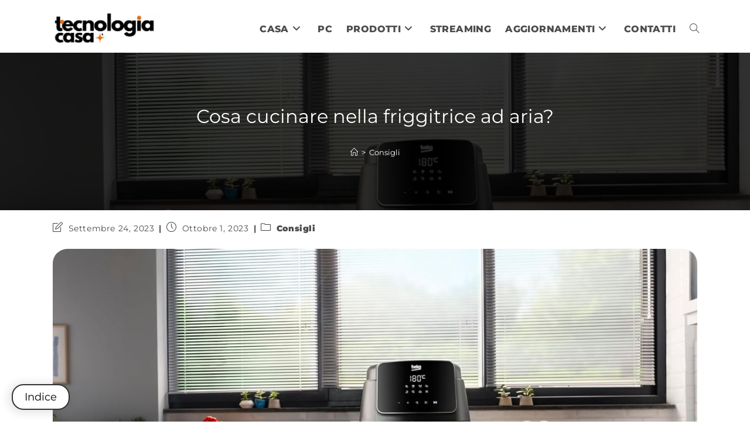

--- FILE ---
content_type: text/html; charset=UTF-8
request_url: https://tecnologiacasa.it/cosa-cucinare-nella-friggitrice-ad-aria/
body_size: 39337
content:
<!DOCTYPE html>
<html class="html" dir="ltr" lang="it-IT" prefix="og: https://ogp.me/ns#">
<head>
	<meta charset="UTF-8">
	<link rel="profile" href="https://gmpg.org/xfn/11">

	<title>| Tecnologiacasa.it Cosa cucinare nella friggitrice ad aria?</title><link rel="preload" data-rocket-preload as="font" href="https://tecnologiacasa.it/wp-content/themes/oceanwp/assets/fonts/fontawesome/webfonts/fa-solid-900.woff2" crossorigin><link rel="preload" data-rocket-preload as="font" href="https://tecnologiacasa.it/wp-content/themes/oceanwp/assets/fonts/fontawesome/webfonts/fa-brands-400.woff2" crossorigin><link rel="preload" data-rocket-preload as="font" href="https://tecnologiacasa.it/wp-content/themes/oceanwp/assets/fonts/fontawesome/webfonts/fa-regular-400.woff2" crossorigin><link rel="preload" data-rocket-preload as="font" href="https://tecnologiacasa.it/wp-content/themes/oceanwp/assets/fonts/fontawesome/webfonts/fa-v4compatibility.woff2" crossorigin><link rel="preload" data-rocket-preload as="font" href="https://tecnologiacasa.it/wp-content/themes/oceanwp/assets/fonts/simple-line-icons/Simple-Line-Icons.woff2?v=2.4.0" crossorigin><link rel="preload" data-rocket-preload as="font" href="https://tecnologiacasa.it/wp-content/uploads/omgf/oceanwp-google-font-montserrat/montserrat-normal-latin-400.woff2" crossorigin><link rel="preload" data-rocket-preload as="font" href="https://tecnologiacasa.it/wp-content/uploads/omgf/oceanwp-google-font-montserrat/montserrat-normal-latin-500.woff2" crossorigin><link rel="preload" data-rocket-preload as="font" href="https://tecnologiacasa.it/wp-content/uploads/omgf/oceanwp-google-font-montserrat/montserrat-normal-latin-600.woff2" crossorigin><link rel="preload" data-rocket-preload as="font" href="https://tecnologiacasa.it/wp-content/uploads/omgf/oceanwp-google-font-montserrat/montserrat-normal-latin-700.woff2" crossorigin><link rel="preload" data-rocket-preload as="font" href="https://tecnologiacasa.it/wp-content/uploads/omgf/oceanwp-google-font-montserrat/montserrat-normal-latin-800.woff2" crossorigin><link rel="preload" data-rocket-preload as="font" href="https://tecnologiacasa.it/wp-content/uploads/omgf/oceanwp-google-font-montserrat/montserrat-normal-latin-900.woff2" crossorigin><style id="wpr-usedcss">img:is([sizes=auto i],[sizes^="auto," i]){contain-intrinsic-size:3000px 1500px}img.emoji{display:inline!important;border:none!important;box-shadow:none!important;height:1em!important;width:1em!important;margin:0 .07em!important;vertical-align:-.1em!important;background:0 0!important;padding:0!important}:where(.wp-block-button__link){border-radius:9999px;box-shadow:none;padding:calc(.667em + 2px) calc(1.333em + 2px);text-decoration:none}:root :where(.wp-block-button .wp-block-button__link.is-style-outline),:root :where(.wp-block-button.is-style-outline>.wp-block-button__link){border:2px solid;padding:.667em 1.333em}:root :where(.wp-block-button .wp-block-button__link.is-style-outline:not(.has-text-color)),:root :where(.wp-block-button.is-style-outline>.wp-block-button__link:not(.has-text-color)){color:currentColor}:root :where(.wp-block-button .wp-block-button__link.is-style-outline:not(.has-background)),:root :where(.wp-block-button.is-style-outline>.wp-block-button__link:not(.has-background)){background-color:initial;background-image:none}:where(.wp-block-calendar table:not(.has-background) th){background:#ddd}:where(.wp-block-columns){margin-bottom:1.75em}:where(.wp-block-columns.has-background){padding:1.25em 2.375em}:where(.wp-block-post-comments input[type=submit]){border:none}:where(.wp-block-cover-image:not(.has-text-color)),:where(.wp-block-cover:not(.has-text-color)){color:#fff}:where(.wp-block-cover-image.is-light:not(.has-text-color)),:where(.wp-block-cover.is-light:not(.has-text-color)){color:#000}:root :where(.wp-block-cover h1:not(.has-text-color)),:root :where(.wp-block-cover h2:not(.has-text-color)),:root :where(.wp-block-cover h3:not(.has-text-color)),:root :where(.wp-block-cover h4:not(.has-text-color)),:root :where(.wp-block-cover h5:not(.has-text-color)),:root :where(.wp-block-cover h6:not(.has-text-color)),:root :where(.wp-block-cover p:not(.has-text-color)){color:inherit}:where(.wp-block-file){margin-bottom:1.5em}:where(.wp-block-file__button){border-radius:2em;display:inline-block;padding:.5em 1em}:where(.wp-block-file__button):is(a):active,:where(.wp-block-file__button):is(a):focus,:where(.wp-block-file__button):is(a):hover,:where(.wp-block-file__button):is(a):visited{box-shadow:none;color:#fff;opacity:.85;text-decoration:none}.wp-block-gallery:not(.has-nested-images){display:flex;flex-wrap:wrap;list-style-type:none;margin:0;padding:0}.wp-block-gallery:not(.has-nested-images) figcaption{flex-grow:1}:where(.wp-block-group.wp-block-group-is-layout-constrained){position:relative}.wp-block-image a{display:inline-block}.wp-block-image img{box-sizing:border-box;height:auto;max-width:100%;vertical-align:bottom}@media (prefers-reduced-motion:no-preference){.wp-block-image img.hide{visibility:hidden}.wp-block-image img.show{animation:.4s show-content-image}}.wp-block-image :where(figcaption){margin-bottom:1em;margin-top:.5em}:root :where(.wp-block-image.is-style-rounded img,.wp-block-image .is-style-rounded img){border-radius:9999px}.wp-block-image figure{margin:0}@keyframes show-content-image{0%{visibility:hidden}99%{visibility:hidden}to{visibility:visible}}:where(.wp-block-latest-comments:not([style*=line-height] .wp-block-latest-comments__comment)){line-height:1.1}:where(.wp-block-latest-comments:not([style*=line-height] .wp-block-latest-comments__comment-excerpt p)){line-height:1.8}.wp-block-latest-posts{box-sizing:border-box}.wp-block-latest-posts.wp-block-latest-posts__list{list-style:none}.wp-block-latest-posts.wp-block-latest-posts__list li{clear:both;overflow-wrap:break-word}.wp-block-latest-posts.is-grid{display:flex;flex-wrap:wrap}.wp-block-latest-posts.is-grid li{margin:0 1.25em 1.25em 0;width:100%}@media (min-width:600px){.wp-block-latest-posts.columns-3 li{width:calc(33.33333% - .83333em)}.wp-block-latest-posts.columns-3 li:nth-child(3n){margin-right:0}}:root :where(.wp-block-latest-posts.is-grid){padding:0}:root :where(.wp-block-latest-posts.wp-block-latest-posts__list){padding-left:0}ol,ul{box-sizing:border-box}:root :where(.wp-block-list.has-background){padding:1.25em 2.375em}:where(.wp-block-navigation.has-background .wp-block-navigation-item a:not(.wp-element-button)),:where(.wp-block-navigation.has-background .wp-block-navigation-submenu a:not(.wp-element-button)){padding:.5em 1em}:where(.wp-block-navigation .wp-block-navigation__submenu-container .wp-block-navigation-item a:not(.wp-element-button)),:where(.wp-block-navigation .wp-block-navigation__submenu-container .wp-block-navigation-submenu a:not(.wp-element-button)),:where(.wp-block-navigation .wp-block-navigation__submenu-container .wp-block-navigation-submenu button.wp-block-navigation-item__content),:where(.wp-block-navigation .wp-block-navigation__submenu-container .wp-block-pages-list__item button.wp-block-navigation-item__content){padding:.5em 1em}:root :where(p.has-background){padding:1.25em 2.375em}:where(p.has-text-color:not(.has-link-color)) a{color:inherit}:where(.wp-block-post-comments-form) input:not([type=submit]),:where(.wp-block-post-comments-form) textarea{border:1px solid #949494;font-family:inherit;font-size:1em}:where(.wp-block-post-comments-form) input:where(:not([type=submit]):not([type=checkbox])),:where(.wp-block-post-comments-form) textarea{padding:calc(.667em + 2px)}:where(.wp-block-post-excerpt){box-sizing:border-box;margin-bottom:var(--wp--style--block-gap);margin-top:var(--wp--style--block-gap)}:where(.wp-block-preformatted.has-background){padding:1.25em 2.375em}:where(.wp-block-search__button){border:1px solid #ccc;padding:6px 10px}:where(.wp-block-search__input){font-family:inherit;font-size:inherit;font-style:inherit;font-weight:inherit;letter-spacing:inherit;line-height:inherit;text-transform:inherit}:where(.wp-block-search__button-inside .wp-block-search__inside-wrapper){border:1px solid #949494;box-sizing:border-box;padding:4px}:where(.wp-block-search__button-inside .wp-block-search__inside-wrapper) .wp-block-search__input{border:none;border-radius:0;padding:0 4px}:where(.wp-block-search__button-inside .wp-block-search__inside-wrapper) .wp-block-search__input:focus{outline:0}:where(.wp-block-search__button-inside .wp-block-search__inside-wrapper) :where(.wp-block-search__button){padding:4px 8px}:root :where(.wp-block-separator.is-style-dots){height:auto;line-height:1;text-align:center}:root :where(.wp-block-separator.is-style-dots):before{color:currentColor;content:"···";font-family:serif;font-size:1.5em;letter-spacing:2em;padding-left:2em}:root :where(.wp-block-site-logo.is-style-rounded){border-radius:9999px}:where(.wp-block-social-links:not(.is-style-logos-only)) .wp-social-link{background-color:#f0f0f0;color:#444}:where(.wp-block-social-links:not(.is-style-logos-only)) .wp-social-link-amazon{background-color:#f90;color:#fff}:where(.wp-block-social-links:not(.is-style-logos-only)) .wp-social-link-bandcamp{background-color:#1ea0c3;color:#fff}:where(.wp-block-social-links:not(.is-style-logos-only)) .wp-social-link-behance{background-color:#0757fe;color:#fff}:where(.wp-block-social-links:not(.is-style-logos-only)) .wp-social-link-bluesky{background-color:#0a7aff;color:#fff}:where(.wp-block-social-links:not(.is-style-logos-only)) .wp-social-link-codepen{background-color:#1e1f26;color:#fff}:where(.wp-block-social-links:not(.is-style-logos-only)) .wp-social-link-deviantart{background-color:#02e49b;color:#fff}:where(.wp-block-social-links:not(.is-style-logos-only)) .wp-social-link-dribbble{background-color:#e94c89;color:#fff}:where(.wp-block-social-links:not(.is-style-logos-only)) .wp-social-link-dropbox{background-color:#4280ff;color:#fff}:where(.wp-block-social-links:not(.is-style-logos-only)) .wp-social-link-etsy{background-color:#f45800;color:#fff}:where(.wp-block-social-links:not(.is-style-logos-only)) .wp-social-link-facebook{background-color:#0866ff;color:#fff}:where(.wp-block-social-links:not(.is-style-logos-only)) .wp-social-link-fivehundredpx{background-color:#000;color:#fff}:where(.wp-block-social-links:not(.is-style-logos-only)) .wp-social-link-flickr{background-color:#0461dd;color:#fff}:where(.wp-block-social-links:not(.is-style-logos-only)) .wp-social-link-foursquare{background-color:#e65678;color:#fff}:where(.wp-block-social-links:not(.is-style-logos-only)) .wp-social-link-github{background-color:#24292d;color:#fff}:where(.wp-block-social-links:not(.is-style-logos-only)) .wp-social-link-goodreads{background-color:#eceadd;color:#382110}:where(.wp-block-social-links:not(.is-style-logos-only)) .wp-social-link-google{background-color:#ea4434;color:#fff}:where(.wp-block-social-links:not(.is-style-logos-only)) .wp-social-link-gravatar{background-color:#1d4fc4;color:#fff}:where(.wp-block-social-links:not(.is-style-logos-only)) .wp-social-link-instagram{background-color:#f00075;color:#fff}:where(.wp-block-social-links:not(.is-style-logos-only)) .wp-social-link-lastfm{background-color:#e21b24;color:#fff}:where(.wp-block-social-links:not(.is-style-logos-only)) .wp-social-link-linkedin{background-color:#0d66c2;color:#fff}:where(.wp-block-social-links:not(.is-style-logos-only)) .wp-social-link-mastodon{background-color:#3288d4;color:#fff}:where(.wp-block-social-links:not(.is-style-logos-only)) .wp-social-link-medium{background-color:#000;color:#fff}:where(.wp-block-social-links:not(.is-style-logos-only)) .wp-social-link-meetup{background-color:#f6405f;color:#fff}:where(.wp-block-social-links:not(.is-style-logos-only)) .wp-social-link-patreon{background-color:#000;color:#fff}:where(.wp-block-social-links:not(.is-style-logos-only)) .wp-social-link-pinterest{background-color:#e60122;color:#fff}:where(.wp-block-social-links:not(.is-style-logos-only)) .wp-social-link-pocket{background-color:#ef4155;color:#fff}:where(.wp-block-social-links:not(.is-style-logos-only)) .wp-social-link-reddit{background-color:#ff4500;color:#fff}:where(.wp-block-social-links:not(.is-style-logos-only)) .wp-social-link-skype{background-color:#0478d7;color:#fff}:where(.wp-block-social-links:not(.is-style-logos-only)) .wp-social-link-snapchat{background-color:#fefc00;color:#fff;stroke:#000}:where(.wp-block-social-links:not(.is-style-logos-only)) .wp-social-link-soundcloud{background-color:#ff5600;color:#fff}:where(.wp-block-social-links:not(.is-style-logos-only)) .wp-social-link-spotify{background-color:#1bd760;color:#fff}:where(.wp-block-social-links:not(.is-style-logos-only)) .wp-social-link-telegram{background-color:#2aabee;color:#fff}:where(.wp-block-social-links:not(.is-style-logos-only)) .wp-social-link-threads{background-color:#000;color:#fff}:where(.wp-block-social-links:not(.is-style-logos-only)) .wp-social-link-tiktok{background-color:#000;color:#fff}:where(.wp-block-social-links:not(.is-style-logos-only)) .wp-social-link-tumblr{background-color:#011835;color:#fff}:where(.wp-block-social-links:not(.is-style-logos-only)) .wp-social-link-twitch{background-color:#6440a4;color:#fff}:where(.wp-block-social-links:not(.is-style-logos-only)) .wp-social-link-twitter{background-color:#1da1f2;color:#fff}:where(.wp-block-social-links:not(.is-style-logos-only)) .wp-social-link-vimeo{background-color:#1eb7ea;color:#fff}:where(.wp-block-social-links:not(.is-style-logos-only)) .wp-social-link-vk{background-color:#4680c2;color:#fff}:where(.wp-block-social-links:not(.is-style-logos-only)) .wp-social-link-wordpress{background-color:#3499cd;color:#fff}:where(.wp-block-social-links:not(.is-style-logos-only)) .wp-social-link-whatsapp{background-color:#25d366;color:#fff}:where(.wp-block-social-links:not(.is-style-logos-only)) .wp-social-link-x{background-color:#000;color:#fff}:where(.wp-block-social-links:not(.is-style-logos-only)) .wp-social-link-yelp{background-color:#d32422;color:#fff}:where(.wp-block-social-links:not(.is-style-logos-only)) .wp-social-link-youtube{background-color:red;color:#fff}:where(.wp-block-social-links.is-style-logos-only) .wp-social-link{background:0 0}:where(.wp-block-social-links.is-style-logos-only) .wp-social-link svg{height:1.25em;width:1.25em}:where(.wp-block-social-links.is-style-logos-only) .wp-social-link-amazon{color:#f90}:where(.wp-block-social-links.is-style-logos-only) .wp-social-link-bandcamp{color:#1ea0c3}:where(.wp-block-social-links.is-style-logos-only) .wp-social-link-behance{color:#0757fe}:where(.wp-block-social-links.is-style-logos-only) .wp-social-link-bluesky{color:#0a7aff}:where(.wp-block-social-links.is-style-logos-only) .wp-social-link-codepen{color:#1e1f26}:where(.wp-block-social-links.is-style-logos-only) .wp-social-link-deviantart{color:#02e49b}:where(.wp-block-social-links.is-style-logos-only) .wp-social-link-dribbble{color:#e94c89}:where(.wp-block-social-links.is-style-logos-only) .wp-social-link-dropbox{color:#4280ff}:where(.wp-block-social-links.is-style-logos-only) .wp-social-link-etsy{color:#f45800}:where(.wp-block-social-links.is-style-logos-only) .wp-social-link-facebook{color:#0866ff}:where(.wp-block-social-links.is-style-logos-only) .wp-social-link-fivehundredpx{color:#000}:where(.wp-block-social-links.is-style-logos-only) .wp-social-link-flickr{color:#0461dd}:where(.wp-block-social-links.is-style-logos-only) .wp-social-link-foursquare{color:#e65678}:where(.wp-block-social-links.is-style-logos-only) .wp-social-link-github{color:#24292d}:where(.wp-block-social-links.is-style-logos-only) .wp-social-link-goodreads{color:#382110}:where(.wp-block-social-links.is-style-logos-only) .wp-social-link-google{color:#ea4434}:where(.wp-block-social-links.is-style-logos-only) .wp-social-link-gravatar{color:#1d4fc4}:where(.wp-block-social-links.is-style-logos-only) .wp-social-link-instagram{color:#f00075}:where(.wp-block-social-links.is-style-logos-only) .wp-social-link-lastfm{color:#e21b24}:where(.wp-block-social-links.is-style-logos-only) .wp-social-link-linkedin{color:#0d66c2}:where(.wp-block-social-links.is-style-logos-only) .wp-social-link-mastodon{color:#3288d4}:where(.wp-block-social-links.is-style-logos-only) .wp-social-link-medium{color:#000}:where(.wp-block-social-links.is-style-logos-only) .wp-social-link-meetup{color:#f6405f}:where(.wp-block-social-links.is-style-logos-only) .wp-social-link-patreon{color:#000}:where(.wp-block-social-links.is-style-logos-only) .wp-social-link-pinterest{color:#e60122}:where(.wp-block-social-links.is-style-logos-only) .wp-social-link-pocket{color:#ef4155}:where(.wp-block-social-links.is-style-logos-only) .wp-social-link-reddit{color:#ff4500}:where(.wp-block-social-links.is-style-logos-only) .wp-social-link-skype{color:#0478d7}:where(.wp-block-social-links.is-style-logos-only) .wp-social-link-snapchat{color:#fff;stroke:#000}:where(.wp-block-social-links.is-style-logos-only) .wp-social-link-soundcloud{color:#ff5600}:where(.wp-block-social-links.is-style-logos-only) .wp-social-link-spotify{color:#1bd760}:where(.wp-block-social-links.is-style-logos-only) .wp-social-link-telegram{color:#2aabee}:where(.wp-block-social-links.is-style-logos-only) .wp-social-link-threads{color:#000}:where(.wp-block-social-links.is-style-logos-only) .wp-social-link-tiktok{color:#000}:where(.wp-block-social-links.is-style-logos-only) .wp-social-link-tumblr{color:#011835}:where(.wp-block-social-links.is-style-logos-only) .wp-social-link-twitch{color:#6440a4}:where(.wp-block-social-links.is-style-logos-only) .wp-social-link-twitter{color:#1da1f2}:where(.wp-block-social-links.is-style-logos-only) .wp-social-link-vimeo{color:#1eb7ea}:where(.wp-block-social-links.is-style-logos-only) .wp-social-link-vk{color:#4680c2}:where(.wp-block-social-links.is-style-logos-only) .wp-social-link-whatsapp{color:#25d366}:where(.wp-block-social-links.is-style-logos-only) .wp-social-link-wordpress{color:#3499cd}:where(.wp-block-social-links.is-style-logos-only) .wp-social-link-x{color:#000}:where(.wp-block-social-links.is-style-logos-only) .wp-social-link-yelp{color:#d32422}:where(.wp-block-social-links.is-style-logos-only) .wp-social-link-youtube{color:red}:root :where(.wp-block-social-links .wp-social-link a){padding:.25em}:root :where(.wp-block-social-links.is-style-logos-only .wp-social-link a){padding:0}:root :where(.wp-block-social-links.is-style-pill-shape .wp-social-link a){padding-left:.66667em;padding-right:.66667em}.wp-block-spacer{clear:both}:root :where(.wp-block-tag-cloud.is-style-outline){display:flex;flex-wrap:wrap;gap:1ch}:root :where(.wp-block-tag-cloud.is-style-outline a){border:1px solid;font-size:unset!important;margin-right:0;padding:1ch 2ch;text-decoration:none!important}:root :where(.wp-block-table-of-contents){box-sizing:border-box}:where(.wp-block-term-description){box-sizing:border-box;margin-bottom:var(--wp--style--block-gap);margin-top:var(--wp--style--block-gap)}:where(pre.wp-block-verse){font-family:inherit}.entry-content{counter-reset:footnotes}:root{--wp--preset--font-size--normal:16px;--wp--preset--font-size--huge:42px}.has-text-align-center{text-align:center}.screen-reader-text{border:0;clip:rect(1px,1px,1px,1px);clip-path:inset(50%);height:1px;margin:-1px;overflow:hidden;padding:0;position:absolute;width:1px;word-wrap:normal!important}.screen-reader-text:focus{background-color:#ddd;clip:auto!important;clip-path:none;color:#444;display:block;font-size:1em;height:auto;left:5px;line-height:normal;padding:15px 23px 14px;text-decoration:none;top:5px;width:auto;z-index:100000}html :where(.has-border-color){border-style:solid}html :where([style*=border-top-color]){border-top-style:solid}html :where([style*=border-right-color]){border-right-style:solid}html :where([style*=border-bottom-color]){border-bottom-style:solid}html :where([style*=border-left-color]){border-left-style:solid}html :where([style*=border-width]){border-style:solid}html :where([style*=border-top-width]){border-top-style:solid}html :where([style*=border-right-width]){border-right-style:solid}html :where([style*=border-bottom-width]){border-bottom-style:solid}html :where([style*=border-left-width]){border-left-style:solid}html :where(img[class*=wp-image-]){height:auto;max-width:100%}:where(figure){margin:0 0 1em}html :where(.is-position-sticky){--wp-admin--admin-bar--position-offset:var(--wp-admin--admin-bar--height,0px)}:root :where(.wp-block-image figcaption){color:#555;font-size:13px;text-align:center}.wp-block-image{margin:0 0 1em}:where(.wp-block-group.has-background){padding:1.25em 2.375em}:root :where(.wp-block-template-part.has-background){margin-bottom:0;margin-top:0;padding:1.25em 2.375em}:root{--swiper-theme-color:#007aff}:root{--swiper-navigation-size:44px}.ub-block-post-grid{margin:0 0 1.2em;position:relative}.ub-block-post-grid.is-equal-height .ub-post-grid-items{align-items:stretch}.ub-block-post-grid.preserve-post-image-aspect-ratio .ub-post-grid-items article .ub-block-post-grid-image img{height:auto}.ub-block-post-grid .ub-post-grid-items{align-items:flex-start}.ub-block-post-grid .ub-post-grid-items article{overflow:hidden;background:var(--ub-post-grid-post-background)}.ub-block-post-grid .ub-post-grid-items article:hover{background:var(--ub-post-grid-post-hover-background,var(--ub-post-grid-post-background))}.ub-block-post-grid .ub-post-grid-items article .ub-block-post-grid-image img{border-top-left-radius:var(--ub-post-grid-image-top-left-radius);border-top-right-radius:var(--ub-post-grid-image-top-right-radius);border-bottom-left-radius:var(--ub-post-grid-image-bottom-left-radius);border-bottom-right-radius:var(--ub-post-grid-image-bottom-right-radius)}.ub-block-post-grid .is-grid{display:grid;grid-template-columns:1fr 1fr;grid-template-rows:1fr}.ub-block-post-grid .is-grid article{min-width:0}.ub-block-post-grid .is-grid.columns-3{grid-template-columns:1fr 1fr 1fr}@media all and (-ms-high-contrast:none){.ub-block-post-grid .is-grid{display:block}.ub-block-post-grid .is-grid article{padding-left:10px;padding-right:10px;display:inline-block;vertical-align:top}.ub-block-post-grid .is-grid.columns-3 article{width:32%}}@media only screen and (max-width:600px){.ub-block-post-grid div[class*=columns].is-grid{grid-template-columns:1fr}}.ub-block-post-grid .ub-block-post-grid-text{text-align:left}.ub-block-post-grid a{text-decoration:none}.ub-block-post-grid .ub-block-post-grid-image{margin-bottom:1.2em}.ub-block-post-grid .ub-block-post-grid-image img{display:block;width:100%}.ub-block-post-grid header .ub-block-post-grid-title{margin-top:0;margin-bottom:15px;line-height:1.2}.ub-block-post-grid header .ub-block-post-grid-title a{color:var(--ub-post-grid-title-color,#292929);text-decoration:none}.ub-block-post-grid header .ub-block-post-grid-title a:hover{text-decoration:underline;color:var(--ub-post-grid-title-hover-color,var(--ub-post-grid-title-color,inherit))}.ub-block-post-grid .ub-block-post-grid-more-link{display:inline-block;box-shadow:none;transition:.3s ease;font-weight:700;text-decoration:none;color:var(--ub-post-grid-link-color,#292929);background:var(--ub-post-grid-link-background)}.ub-block-post-grid .ub-block-post-grid-more-link:hover{text-decoration:underline;color:var(--ub-post-grid-link-hover-color,var(--ub-post-grid-link-color,#292929));background:var(--ub-post-grid-link-hover-background,var(--ub-post-grid-link-background))}.ub-block-post-grid .ub-block-post-grid-excerpt .ub-block-post-grid-excerpt-text{color:var(--ub-post-grid-excerpt-color)}.ub-block-post-grid .ub-block-post-grid-excerpt .ub-block-post-grid-excerpt-text:hover{color:var(--ub-post-grid-excerpt-hover-color,var(--ub-post-grid-excerpt-color))}.ub-block-post-grid .ub-block-post-grid-excerpt>p:last-child{margin-top:15px;margin-bottom:0}.ub-block-post-grid-image{position:relative}.ub-hide{display:none}.ub-hiding{height:0;padding-top:0;padding-bottom:0;margin-top:0;margin-bottom:0}.ub_table-of-contents{box-sizing:border-box;transition:all .5s ease-in-out;background-color:#fafafa;border:1px solid #dfdfdf;padding:30px;margin-top:20px;margin-bottom:20px;display:grid}.ub_table-of-contents *{box-sizing:border-box}.ub_table-of-contents ol,.ub_table-of-contents ul{margin-bottom:0;margin-left:1.3em;padding-inline-start:0;padding-left:0}.ub_table-of-contents ol{list-style-type:none;counter-reset:item;margin:0;padding:0}.ub_table-of-contents ol>li{display:table;counter-increment:item}.ub_table-of-contents ol>li:before{content:counters(item, ".") ". ";display:table-cell;padding-right:.6em}.ub_table-of-contents li ol>li{margin:0}.ub_table-of-contents li ol>li:before{content:counters(item, ".") " "}.ub_table-of-contents-header{text-align:center;font-size:20px;font-weight:500;display:grid;grid-template-columns:minmax(10px,1fr) auto;transition:all .5s ease-in-out}.ub_table-of-contents-collapsed{padding:10px}.ub_table-of-contents-1-column{column-count:1}.ub_table-of-contents-container{transition:all .5s ease-in-out;overflow:hidden}.ub_table-of-contents .ub_table-of-contents-container ul>li:before{content:none}.ub_table-of-contents-extra-container,.ub_table-of-contents-header-container{padding:15px 30px;transition:all .5s ease-in-out}.ub_table-of-contents-header-container{display:grid}.ub_table-of-contents,.ub_table-of-contents-collapsed{padding:0}.ub_table-of-contents-collapsed .ub_table-of-contents-extra-container{padding:0}@media screen and (max-width:600px){html :where(.is-position-sticky){--wp-admin--admin-bar--position-offset:0px}.ub_table-of-contents-1-column{column-count:1}}.ub-linked-to-toc{font-size:11px;text-align:right;cursor:pointer;display:block;text-decoration:none;color:#73accf;width:100%;white-space:pre}:root{--wp--preset--aspect-ratio--square:1;--wp--preset--aspect-ratio--4-3:4/3;--wp--preset--aspect-ratio--3-4:3/4;--wp--preset--aspect-ratio--3-2:3/2;--wp--preset--aspect-ratio--2-3:2/3;--wp--preset--aspect-ratio--16-9:16/9;--wp--preset--aspect-ratio--9-16:9/16;--wp--preset--color--black:#000000;--wp--preset--color--cyan-bluish-gray:#abb8c3;--wp--preset--color--white:#ffffff;--wp--preset--color--pale-pink:#f78da7;--wp--preset--color--vivid-red:#cf2e2e;--wp--preset--color--luminous-vivid-orange:#ff6900;--wp--preset--color--luminous-vivid-amber:#fcb900;--wp--preset--color--light-green-cyan:#7bdcb5;--wp--preset--color--vivid-green-cyan:#00d084;--wp--preset--color--pale-cyan-blue:#8ed1fc;--wp--preset--color--vivid-cyan-blue:#0693e3;--wp--preset--color--vivid-purple:#9b51e0;--wp--preset--gradient--vivid-cyan-blue-to-vivid-purple:linear-gradient(135deg,rgba(6, 147, 227, 1) 0%,rgb(155, 81, 224) 100%);--wp--preset--gradient--light-green-cyan-to-vivid-green-cyan:linear-gradient(135deg,rgb(122, 220, 180) 0%,rgb(0, 208, 130) 100%);--wp--preset--gradient--luminous-vivid-amber-to-luminous-vivid-orange:linear-gradient(135deg,rgba(252, 185, 0, 1) 0%,rgba(255, 105, 0, 1) 100%);--wp--preset--gradient--luminous-vivid-orange-to-vivid-red:linear-gradient(135deg,rgba(255, 105, 0, 1) 0%,rgb(207, 46, 46) 100%);--wp--preset--gradient--very-light-gray-to-cyan-bluish-gray:linear-gradient(135deg,rgb(238, 238, 238) 0%,rgb(169, 184, 195) 100%);--wp--preset--gradient--cool-to-warm-spectrum:linear-gradient(135deg,rgb(74, 234, 220) 0%,rgb(151, 120, 209) 20%,rgb(207, 42, 186) 40%,rgb(238, 44, 130) 60%,rgb(251, 105, 98) 80%,rgb(254, 248, 76) 100%);--wp--preset--gradient--blush-light-purple:linear-gradient(135deg,rgb(255, 206, 236) 0%,rgb(152, 150, 240) 100%);--wp--preset--gradient--blush-bordeaux:linear-gradient(135deg,rgb(254, 205, 165) 0%,rgb(254, 45, 45) 50%,rgb(107, 0, 62) 100%);--wp--preset--gradient--luminous-dusk:linear-gradient(135deg,rgb(255, 203, 112) 0%,rgb(199, 81, 192) 50%,rgb(65, 88, 208) 100%);--wp--preset--gradient--pale-ocean:linear-gradient(135deg,rgb(255, 245, 203) 0%,rgb(182, 227, 212) 50%,rgb(51, 167, 181) 100%);--wp--preset--gradient--electric-grass:linear-gradient(135deg,rgb(202, 248, 128) 0%,rgb(113, 206, 126) 100%);--wp--preset--gradient--midnight:linear-gradient(135deg,rgb(2, 3, 129) 0%,rgb(40, 116, 252) 100%);--wp--preset--font-size--small:13px;--wp--preset--font-size--medium:20px;--wp--preset--font-size--large:36px;--wp--preset--font-size--x-large:42px;--wp--preset--spacing--20:0.44rem;--wp--preset--spacing--30:0.67rem;--wp--preset--spacing--40:1rem;--wp--preset--spacing--50:1.5rem;--wp--preset--spacing--60:2.25rem;--wp--preset--spacing--70:3.38rem;--wp--preset--spacing--80:5.06rem;--wp--preset--shadow--natural:6px 6px 9px rgba(0, 0, 0, .2);--wp--preset--shadow--deep:12px 12px 50px rgba(0, 0, 0, .4);--wp--preset--shadow--sharp:6px 6px 0px rgba(0, 0, 0, .2);--wp--preset--shadow--outlined:6px 6px 0px -3px rgba(255, 255, 255, 1),6px 6px rgba(0, 0, 0, 1);--wp--preset--shadow--crisp:6px 6px 0px rgba(0, 0, 0, 1)}:where(.is-layout-flex){gap:.5em}:where(.is-layout-grid){gap:.5em}:where(.wp-block-post-template.is-layout-flex){gap:1.25em}:where(.wp-block-post-template.is-layout-grid){gap:1.25em}:where(.wp-block-columns.is-layout-flex){gap:2em}:where(.wp-block-columns.is-layout-grid){gap:2em}:root :where(.wp-block-pullquote){font-size:1.5em;line-height:1.6}.fa{font-family:var(--fa-style-family,"Font Awesome 6 Free");font-weight:var(--fa-style,900)}.fa{-moz-osx-font-smoothing:grayscale;-webkit-font-smoothing:antialiased;display:var(--fa-display,inline-block);font-style:normal;font-variant:normal;line-height:1;text-rendering:auto}.fa-bars:before{content:"\f0c9"}.fa-angle-right:before{content:"\f105"}.fa-angle-down:before{content:"\f107"}:root{--fa-style-family-brands:"Font Awesome 6 Brands";--fa-font-brands:normal 400 1em/1 "Font Awesome 6 Brands"}:root{--fa-font-regular:normal 400 1em/1 "Font Awesome 6 Free"}:root{--fa-style-family-classic:"Font Awesome 6 Free";--fa-font-solid:normal 900 1em/1 "Font Awesome 6 Free"}@font-face{font-family:"Font Awesome 6 Free";font-style:normal;font-weight:900;font-display:swap;src:url(https://tecnologiacasa.it/wp-content/themes/oceanwp/assets/fonts/fontawesome/webfonts/fa-solid-900.woff2) format("woff2"),url(https://tecnologiacasa.it/wp-content/themes/oceanwp/assets/fonts/fontawesome/webfonts/fa-solid-900.ttf) format("truetype")}@font-face{font-family:"Font Awesome 5 Free";font-display:swap;font-weight:900;src:url(https://tecnologiacasa.it/wp-content/themes/oceanwp/assets/fonts/fontawesome/webfonts/fa-solid-900.woff2) format("woff2"),url(https://tecnologiacasa.it/wp-content/themes/oceanwp/assets/fonts/fontawesome/webfonts/fa-solid-900.ttf) format("truetype")}@font-face{font-family:FontAwesome;font-display:swap;src:url(https://tecnologiacasa.it/wp-content/themes/oceanwp/assets/fonts/fontawesome/webfonts/fa-solid-900.woff2) format("woff2"),url(https://tecnologiacasa.it/wp-content/themes/oceanwp/assets/fonts/fontawesome/webfonts/fa-solid-900.ttf) format("truetype")}@font-face{font-family:FontAwesome;font-display:swap;src:url(https://tecnologiacasa.it/wp-content/themes/oceanwp/assets/fonts/fontawesome/webfonts/fa-brands-400.woff2) format("woff2"),url(https://tecnologiacasa.it/wp-content/themes/oceanwp/assets/fonts/fontawesome/webfonts/fa-brands-400.ttf) format("truetype")}@font-face{font-family:FontAwesome;font-display:swap;src:url(https://tecnologiacasa.it/wp-content/themes/oceanwp/assets/fonts/fontawesome/webfonts/fa-regular-400.woff2) format("woff2"),url(https://tecnologiacasa.it/wp-content/themes/oceanwp/assets/fonts/fontawesome/webfonts/fa-regular-400.ttf) format("truetype");unicode-range:u+f003,u+f006,u+f014,u+f016-f017,u+f01a-f01b,u+f01d,u+f022,u+f03e,u+f044,u+f046,u+f05c-f05d,u+f06e,u+f070,u+f087-f088,u+f08a,u+f094,u+f096-f097,u+f09d,u+f0a0,u+f0a2,u+f0a4-f0a7,u+f0c5,u+f0c7,u+f0e5-f0e6,u+f0eb,u+f0f6-f0f8,u+f10c,u+f114-f115,u+f118-f11a,u+f11c-f11d,u+f133,u+f147,u+f14e,u+f150-f152,u+f185-f186,u+f18e,u+f190-f192,u+f196,u+f1c1-f1c9,u+f1d9,u+f1db,u+f1e3,u+f1ea,u+f1f7,u+f1f9,u+f20a,u+f247-f248,u+f24a,u+f24d,u+f255-f25b,u+f25d,u+f271-f274,u+f278,u+f27b,u+f28c,u+f28e,u+f29c,u+f2b5,u+f2b7,u+f2ba,u+f2bc,u+f2be,u+f2c0-f2c1,u+f2c3,u+f2d0,u+f2d2,u+f2d4,u+f2dc}@font-face{font-family:FontAwesome;font-display:swap;src:url(https://tecnologiacasa.it/wp-content/themes/oceanwp/assets/fonts/fontawesome/webfonts/fa-v4compatibility.woff2) format("woff2"),url(https://tecnologiacasa.it/wp-content/themes/oceanwp/assets/fonts/fontawesome/webfonts/fa-v4compatibility.ttf) format("truetype");unicode-range:u+f041,u+f047,u+f065-f066,u+f07d-f07e,u+f080,u+f08b,u+f08e,u+f090,u+f09a,u+f0ac,u+f0ae,u+f0b2,u+f0d0,u+f0d6,u+f0e4,u+f0ec,u+f10a-f10b,u+f123,u+f13e,u+f148-f149,u+f14c,u+f156,u+f15e,u+f160-f161,u+f163,u+f175-f178,u+f195,u+f1f8,u+f219,u+f27a}@font-face{font-family:simple-line-icons;src:url('https://tecnologiacasa.it/wp-content/themes/oceanwp/assets/fonts/simple-line-icons/Simple-Line-Icons.eot?v=2.4.0');src:url('https://tecnologiacasa.it/wp-content/themes/oceanwp/assets/fonts/simple-line-icons/Simple-Line-Icons.eot?v=2.4.0#iefix') format('embedded-opentype'),url('https://tecnologiacasa.it/wp-content/themes/oceanwp/assets/fonts/simple-line-icons/Simple-Line-Icons.woff2?v=2.4.0') format('woff2'),url('https://tecnologiacasa.it/wp-content/themes/oceanwp/assets/fonts/simple-line-icons/Simple-Line-Icons.ttf?v=2.4.0') format('truetype'),url('https://tecnologiacasa.it/wp-content/themes/oceanwp/assets/fonts/simple-line-icons/Simple-Line-Icons.woff?v=2.4.0') format('woff'),url('https://tecnologiacasa.it/wp-content/themes/oceanwp/assets/fonts/simple-line-icons/Simple-Line-Icons.svg?v=2.4.0#simple-line-icons') format('svg');font-weight:400;font-style:normal;font-display:swap}.icon-clock,.icon-close,.icon-folder,.icon-home,.icon-magnifier,.icon-note{font-family:simple-line-icons;speak:none;font-style:normal;font-weight:400;font-variant:normal;text-transform:none;line-height:1;-webkit-font-smoothing:antialiased;-moz-osx-font-smoothing:grayscale}.icon-clock:before{content:"\e081"}.icon-close:before{content:"\e082"}.icon-folder:before{content:"\e089"}.icon-note:before{content:"\e060"}.icon-home:before{content:"\e069"}.icon-magnifier:before{content:"\e090"}a,article,b,big,body,canvas,caption,center,code,div,fieldset,figcaption,figure,footer,form,h1,h2,h3,h4,header,html,i,iframe,img,label,legend,li,nav,object,ol,p,s,section,span,strong,table,tbody,time,tr,ul,video{margin:0;padding:0;border:0;outline:0;font-size:100%;font:inherit;vertical-align:baseline;font-family:inherit;font-size:100%;font-style:inherit;font-weight:inherit}article,figcaption,figure,footer,header,nav,section{display:block}html{font-size:62.5%;overflow-y:scroll;-webkit-text-size-adjust:100%;-ms-text-size-adjust:100%}*,:after,:before{-webkit-box-sizing:border-box;-moz-box-sizing:border-box;box-sizing:border-box}caption{font-weight:400;text-align:left}a:focus{outline:solid 1px!important}a img{border:0}img{max-width:100%;height:auto}select{max-width:100%}* html{font-size:87.5%}html{-ms-overflow-x:hidden;overflow-x:hidden}body{font-family:"Open Sans",sans-serif;font-size:14px;line-height:1.8;color:#4a4a4a;overflow-wrap:break-word;word-wrap:break-word}body{background-color:#fff}i{font-style:italic}body .oceanwp-row{margin:0 -.625rem}body .oceanwp-row .col{float:left;margin:0 0 1.25rem;padding:0 .625rem}body .oceanwp-row .span_1_of_3{width:33.33%}body .oceanwp-row .span_1_of_4{width:25%}.col-1{clear:both;margin-left:0}.screen-reader-text{border:0;clip:rect(1px,1px,1px,1px);clip-path:inset(50%);height:1px;margin:-1px;font-size:14px!important;font-weight:400;overflow:hidden;padding:0;position:absolute!important;width:1px;word-wrap:normal!important}.screen-reader-text:focus{background-color:#f1f1f1;border-radius:3px;box-shadow:0 0 2px 2px rgba(0,0,0,.6);clip:auto!important;clip-path:none;color:#21759b;display:block;font-size:14px;font-size:.875rem;font-weight:700;height:auto;left:5px;line-height:normal;padding:15px 23px 14px;text-decoration:none;top:5px;width:auto;z-index:100000}::selection{color:#fff;background:#333;text-shadow:none}::-moz-selection{color:#fff;background:#333;text-shadow:none}@media only screen and (min-width:768px)and (max-width:959px){body .oceanwp-row .span_1_of_4.col-3.col{margin-left:0;clear:both}body .oceanwp-row .span_1_of_4.col:not(.product){width:50%}}@media only screen and (max-width:480px){.col{width:100%;margin-left:0;margin-right:0;margin-bottom:30px}}html{font-family:sans-serif;-ms-text-size-adjust:100%;-webkit-text-size-adjust:100%}body{margin:0}article,figcaption,figure,footer,header,main,nav,section{display:block}canvas,progress,video{display:inline-block;vertical-align:baseline}[hidden],template{display:none}a{background-color:rgba(0,0,0,0)}a:active,a:hover{outline:0}b,strong{font-weight:600}img{border:0}svg:not(:root){overflow:hidden}code{font-family:monospace,monospace;font-size:1em}button,input,optgroup,select,textarea{color:inherit;font:inherit;margin:0}button{overflow:visible}button,select{text-transform:none}button,html input[type=button],input[type=submit]{-webkit-appearance:button;cursor:pointer}button[disabled],html input[disabled]{cursor:default}button::-moz-focus-inner,input::-moz-focus-inner{border:0;padding:0}input{line-height:normal}input[type=checkbox],input[type=radio]{-webkit-box-sizing:border-box;-moz-box-sizing:border-box;box-sizing:border-box;padding:0}input[type=number]::-webkit-inner-spin-button,input[type=number]::-webkit-outer-spin-button{height:auto}input[type=search]::-webkit-search-cancel-button,input[type=search]::-webkit-search-decoration{-webkit-appearance:none}fieldset{border:1px solid silver;margin:0 2px;padding:.35em .625em .75em}legend{border:0;padding:0}textarea{overflow:auto}optgroup{font-weight:700}table{border-collapse:collapse;border-spacing:0}.container{width:1200px;max-width:90%;margin:0 auto}#wrap{position:relative}#main{position:relative}#main #content-wrap{padding-top:50px;padding-bottom:50px}.content-area{float:left;position:relative;width:72%;padding-right:30px;border-right-width:1px;border-style:solid;border-color:#f1f1f1}.content-full-width .content-area{width:100%!important;max-width:none!important;padding:0!important;border:0!important}@media only screen and (max-width:959px){.container{max-width:90%}.content-area{float:none!important;width:100%;margin-bottom:40px;border:0}body:not(.separate-layout) .content-area{padding:0!important}#main #content-wrap.container{width:auto!important}}figure>img{display:block;margin:0 auto}img{max-width:100%;height:auto;vertical-align:middle}img[class*=align],img[class*=attachment-]{height:auto}iframe,object{width:100%;max-width:100%}table{width:100%;margin-bottom:2.618em}.sticky{font-size:inherit}.clr:after,.col:after{content:"";display:block;visibility:hidden;clear:both;zoom:1;height:0}a{color:#333}a:hover{color:#13aff0}a,a:focus,a:hover{text-decoration:none;-webkit-transition:.3s;-moz-transition:.3s;-ms-transition:.3s;-o-transition:.3s;transition:all .3s ease}.page:not(.elementor-page):not(.woocommerce-page) .entry a:not(.wp-block-button__link):not(.wp-block-file__button),.single-post:not(.elementor-page) .entry-content a:not(.wp-block-button__link):not(.wp-block-file__button){cursor:pointer;text-underline-offset:3px;text-decoration:underline;text-decoration-skip-ink:all;-webkit-transition:.3s;-moz-transition:.3s;-ms-transition:.3s;-o-transition:.3s;transition:all .3s ease}.page:not(.elementor-page):not(.woocommerce-page) .entry a:not(.wp-block-button__link):not(.wp-block-file__button):hover,.single-post:not(.elementor-page) .entry-content a:not(.wp-block-button__link):not(.wp-block-file__button):hover{text-decoration:underline;text-decoration-style:dotted;text-decoration-skip-ink:none;-webkit-transition:.3s;-moz-transition:.3s;-ms-transition:.3s;-o-transition:.3s;transition:all .3s ease}.page:not(.elementor-page):not(.woocommerce-page) .entry a:not(.wp-block-button__link):not(.wp-block-file__button):focus:not(.wp-block-button__link):not(.wp-block-file__button),.single-post:not(.elementor-page) .entry-content a:not(.wp-block-button__link):not(.wp-block-file__button):focus:not(.wp-block-button__link):not(.wp-block-file__button){outline:rgba(0,0,0,0) solid 2px;text-decoration:underline 1px dotted #13aff0;text-decoration-skip-ink:none;-webkit-transition:.3s;-moz-transition:.3s;-ms-transition:.3s;-o-transition:.3s;transition:all .3s ease}h1,h2,h3,h4{font-weight:600;margin:0 0 20px;color:#333;line-height:1.4}h1{font-size:23px}h2{font-size:20px}h3{font-size:18px}h4{font-size:17px}.theme-heading{font-size:14px;letter-spacing:1.3px;margin:0 0 20px;text-transform:uppercase}.theme-heading .text::before{content:"";font-family:"Font Awesome 5 Free";font-size:18px;font-weight:600;color:#13aff0;padding-right:6px}p{margin:0 0 20px}code{font-size:16px}code{color:#2080ad}ol,ul{margin:15px 0 15px 20px}ol{list-style-type:decimal}ol ol{list-style:upper-alpha}ol ol ol{list-style:lower-roman}ol ol ol ol{list-style:lower-alpha}li ol,li ul{margin:0 0 0 25px}@media print{*{background:rgba(0,0,0,0)!important;-webkit-box-shadow:none!important;-moz-box-shadow:none!important;box-shadow:none!important;text-shadow:none!important}a,a:visited{text-decoration:underline}a[href]:after{content:" (" attr(href) ")"}a[href^="#"]:after{content:""}img,tr{page-break-inside:avoid}img{max-width:100%!important}@page{margin:.5cm}h2,h3,p{orphans:3;widows:3}h2,h3{page-break-after:avoid}}form input[type=number],form input[type=search],form input[type=text],form input[type=url],form select,form textarea{display:inline-block;min-height:40px;width:100%;font-size:14px;line-height:1.8;padding:6px 12px;vertical-align:middle;background-color:rgba(0,0,0,0);color:#333;border:1px solid #ddd;-webkit-border-radius:3px;-moz-border-radius:3px;-ms-border-radius:3px;border-radius:3px;-webkit-transition:.3s;-moz-transition:.3s;-ms-transition:.3s;-o-transition:.3s;transition:all .3s ease}form select{padding-top:0!important;padding-bottom:0!important}form input[type=number]{max-width:50px;padding:0 0 0 8px}input[type=search],input[type=text],input[type=url],textarea{-webkit-appearance:none}input[type=search]::-webkit-search-cancel-button,input[type=search]::-webkit-search-decoration,input[type=search]::-webkit-search-results-button,input[type=search]::-webkit-search-results-decoration{display:none}form textarea{min-height:150px;line-height:1.5;resize:vertical}input[type=checkbox]{display:inline-block;background-color:#fff;border:1px solid #bbb;line-height:0;width:16px;min-width:16px;height:16px;margin:-3px 10px 0 0;outline:0;text-align:center;vertical-align:middle;clear:none;cursor:pointer;-webkit-appearance:none;-webkit-box-shadow:inset 0 1px 2px rgba(0,0,0,.1);-moz-box-shadow:inset 0 1px 2px rgba(0,0,0,.1);box-shadow:inset 0 1px 2px rgba(0,0,0,.1);-webkit-transition:border-color .05s ease-in-out;-moz-transition:border-color .05s ease-in-out;-ms-transition:border-color .05s ease-in-out;-o-transition:border-color .05s ease-in-out;transition:.05s border-color ease-in-out}input[type=checkbox]:checked:before,input[type=radio]:checked:before{float:left;display:inline-block;vertical-align:middle;width:16px;line-height:14px;font-family:"Font Awesome 5 Free";text-rendering:auto}input[type=checkbox]:checked:before{content:"";margin-bottom:-1px;color:#13aff0;font-weight:600}form input:not([type]){display:inline-block;padding:5px 10px;border:1px solid #ccc;-webkit-border-radius:4px;-moz-border-radius:4px;-ms-border-radius:4px;border-radius:4px;-webkit-box-shadow:inset 0 1px 3px #ddd;-moz-box-shadow:inset 0 1px 3px #ddd;box-shadow:inset 0 1px 3px #ddd}form input[type=number]:focus,form input[type=search]:focus,form input[type=text]:focus,form input[type=url]:focus,form select:focus,form textarea:focus{border-color:#bbb;outline:0}form input:not([type]):focus{border-color:#bbb;outline:0}form input[type=checkbox]:focus,form input[type=radio]:focus{outline:0}form input[type=checkbox],form input[type=radio]{display:inline-block}form input[type=number][disabled],form input[type=search][disabled],form input[type=text][disabled],form input[type=url][disabled],form select[disabled],form textarea[disabled]{cursor:not-allowed;color:#cad2d3;background-color:#eaeded}form input:not([type])[disabled]{cursor:not-allowed;color:#cad2d3;background-color:#eaeded}form input:focus:invalid,form select:focus:invalid,form textarea:focus:invalid{color:#b94a48;border-color:#e9322d}form input[type=checkbox]:focus:invalid:focus,form input[type=radio]:focus:invalid:focus{outline-color:#e9322d}select{width:100%;height:2.25em;min-height:auto;border:1px solid #ddd;background-color:#fff;cursor:pointer;padding:0 15px;margin:0}form select[multiple]{height:auto}form label{margin-bottom:3px}form fieldset{margin:0;padding:.35em 0 .75em;border:0}form legend{display:block;width:100%;margin-bottom:.3em;padding:.3em 0;color:#333;border-bottom:1px solid #e5e5e5}.button,button[type=submit],input[type=button],input[type=submit]{display:inline-block;font-family:inherit;background-color:#13aff0;color:#fff;font-size:12px;font-weight:600;text-transform:uppercase;margin:0;padding:14px 20px;border:0;cursor:pointer;text-align:center;letter-spacing:.1em;line-height:1;-webkit-transition:.3s;-moz-transition:.3s;-ms-transition:.3s;-o-transition:.3s;transition:all .3s ease}.button:focus,.button:hover,button[type=submit]:focus,button[type=submit]:hover,input[type=button]:focus,input[type=button]:hover,input[type=submit]:focus,input[type=submit]:hover{background-color:#0b7cac;color:#fff}button:focus,button[type=submit]:focus,input[type=button]:focus,input[type=submit]:focus{outline:0}button::-moz-focus-inner,input[type=button]::-moz-focus-inner,input[type=submit]::-moz-focus-inner{padding:0;border:0}#top-bar-wrap{position:relative;background-color:#fff;font-size:12px;border-bottom:1px solid #f1f1f1;z-index:101}#top-bar{padding:8px 0}@media screen and (max-width:782px){#top-bar-wrap{z-index:100}}#top-bar-nav,#top-bar-nav>li{display:inline-block}#top-bar-nav>ul>li{display:inline-block;float:none;margin-right:15px}#top-bar-nav>ul>li:last-child{margin-right:0}#top-bar-nav>ul>li a .nav-arrow{margin-left:4px;margin-right:0}#site-header{position:relative;width:100%;background-color:#fff;border-bottom:1px solid #f1f1f1;z-index:100}.no-header-border #site-header{border-bottom:none}#site-header-inner{position:relative;height:100%}#site-logo{float:left;height:100%;display:table}#site-logo #site-logo-inner{display:table-cell;vertical-align:middle;height:74px}#site-logo #site-logo-inner a{background-color:rgba(0,0,0,0)!important}#site-logo #site-logo-inner a img{width:auto;vertical-align:middle;-webkit-transition:.3s ease-in-out;-moz-transition:.3s ease-in-out;-ms-transition:.3s ease-in-out;-o-transition:.3s ease-in-out;transition:all .3s ease-in-out}#site-logo #site-logo-inner a:hover img{-moz-opacity:.6;-webkit-opacity:.6;opacity:.6}#site-logo #site-logo-inner picture{display:inline-block}#sidr .sidr-class-social-menu-inner .fa{font-family:"Font Awesome 6 Brands";font-weight:400}#site-header.top-header{border-bottom:0!important}#site-header.top-header .header-top{position:relative;background-color:#fff;-webkit-box-shadow:0 1px 5px 0 rgba(0,0,0,.1);-moz-box-shadow:0 1px 5px 0 rgba(0,0,0,.1);box-shadow:0 1px 5px 0 rgba(0,0,0,.1);z-index:100}#site-header.top-header .header-top .left{float:left}#site-header.top-header .header-top .right{float:right}#site-header.top-header .header-top .right .inner{display:table;position:relative}#site-header.top-header #searchform-header-replace{background-color:#fff}#site-header.top-header.header-replace .left,#site-header.top-header.header-replace .right{-webkit-transition:opacity .25s ease-in-out;-moz-transition:opacity .25s ease-in-out;-ms-transition:opacity .25s ease-in-out;-o-transition:opacity .25s ease-in-out;transition:opacity .25s ease-in-out}#site-header.top-header.header-replace .left.hide,#site-header.top-header.header-replace .right.hide{visibility:hidden;-moz-opacity:0;-webkit-opacity:0;opacity:0}#site-header.top-header #site-navigation-wrap{float:none;right:auto!important;left:-15px}#site-header.top-header #site-navigation-wrap .dropdown-menu>li>a{font-size:10px;line-height:40px;font-weight:600;letter-spacing:2px;text-transform:uppercase}#site-header.top-header #searchform-header-replace input{color:#222;font-size:10px;font-weight:600;text-transform:uppercase;letter-spacing:2px}#site-header.top-header #searchform-header-replace-close{font-size:16px;padding:0 6px}#site-header.top-header #site-logo{float:none;display:inline-block;padding:50px 0}#site-header.top-header #site-logo #site-logo-inner{display:block;height:auto}#site-header.top-header .oceanwp-mobile-menu-icon{float:none;left:-15px;right:auto}#site-header.top-header .oceanwp-mobile-menu-icon a{font-size:10px;line-height:40px;font-weight:600;letter-spacing:2px;text-transform:uppercase}@media only screen and (max-width:959px){.top-header-style .sidr-class-mobile-searchform,.top-header-style .sidr-class-social-menu-inner{display:none}}@media only screen and (max-width:480px){#site-header.top-header .right{display:none}#site-header.top-header.header-replace .left.hide,#site-header.top-header.header-replace .right.hide{visibility:visible;-moz-opacity:1;-webkit-opacity:1;opacity:1}#site-header.top-header .header-top .left,#site-header.top-header .header-top .right{float:none!important;text-align:center}#site-header.top-header .oceanwp-mobile-menu-icon{float:none;left:auto!important;right:auto!important}#site-header.top-header .oceanwp-mobile-menu-icon a{float:none}#site-header.top-header .header-top .right .inner{display:block;padding-bottom:10px}.top-header-style .sidr-class-mobile-searchform,.top-header-style .sidr-class-social-menu-inner{display:block}}#site-header.medium-header{background-color:rgba(0,0,0,0);text-align:center}#site-header.medium-header #site-logo{float:none;display:block}#site-header.medium-header #site-logo #site-logo-inner{display:block;height:auto!important}#site-header.medium-header #site-navigation-wrap{position:relative;background-color:#f9f9f9;float:none;position:relative;right:auto!important;left:auto!important;-webkit-transform:none;-moz-transform:none;-ms-transform:none;-o-transform:none;transform:none;z-index:9}#site-header.medium-header #site-navigation-wrap #site-navigation{display:inline-block;position:relative}#site-header.medium-header #site-navigation-wrap .dropdown-menu>li>a{font-size:12px;line-height:60px;padding:0 22px;text-transform:uppercase;letter-spacing:1px}#site-header.medium-header.hidden-menu #site-navigation,#site-header.medium-header.hidden-menu #site-navigation-wrap,#site-header.medium-header.hidden-menu .oceanwp-mobile-menu-icon{max-height:150px;-webkit-transition:.4s ease-in-out;-moz-transition:.4s ease-in-out;-ms-transition:.4s ease-in-out;-o-transition:.4s ease-in-out;transition:all .4s ease-in-out}.is-sticky #site-header.medium-header.hidden-menu #site-navigation,.is-sticky #site-header.medium-header.hidden-menu #site-navigation-wrap,.is-sticky #site-header.medium-header.hidden-menu .oceanwp-mobile-menu-icon{max-height:0;-moz-opacity:0;-webkit-opacity:0;opacity:0;visibility:hidden}.is-sticky #site-header.medium-header.hidden-menu:hover #site-navigation,.is-sticky #site-header.medium-header.hidden-menu:hover #site-navigation-wrap,.is-sticky #site-header.medium-header.hidden-menu:hover .oceanwp-mobile-menu-icon{max-height:150px;-moz-opacity:1;-webkit-opacity:1;opacity:1;visibility:visible}#site-header.medium-header .oceanwp-mobile-menu-icon{float:none;background-color:#f9f9f9;right:auto!important;left:auto!important}#site-header.medium-header .oceanwp-mobile-menu-icon a{float:none;display:inline-block;font-size:12px;padding:0 22px;line-height:60px;letter-spacing:1px;text-transform:uppercase}@media only screen and (max-width:959px){.medium-header-style .sidr-class-mobile-searchform,.medium-header-style .sidr-class-social-menu-inner{display:none}body.has-breadcrumbs .page-header-title{max-width:100%;width:100%}}@media only screen and (max-width:767px){#wrap{width:100%!important}.col:not(.swiper-slide){width:100%!important;margin-bottom:25px}#top-bar{padding:20px 0}#top-bar>div:nth-child(2){padding-top:20px}#top-bar #top-bar-nav>li{float:none;display:inline-block}#top-bar-nav{float:none;text-align:center}#site-logo{margin-top:0!important;margin-bottom:0!important}.medium-header-style .sidr-class-mobile-searchform,.medium-header-style .sidr-class-social-menu-inner{display:block}}#site-navigation-wrap{float:right;position:relative;right:-15px}#site-navigation-wrap .dropdown-menu{list-style:none;margin:0;padding:0}#site-navigation-wrap .dropdown-menu>li{float:left;position:relative}#site-navigation-wrap .dropdown-menu>li>a{display:block;font-size:13px;line-height:74px;color:#555;padding:0 15px;letter-spacing:.6px}#site-navigation-wrap .dropdown-menu>li>a.site-search-toggle{letter-spacing:0}#site-navigation-wrap .dropdown-menu>li>a:hover{color:#13aff0}#site-navigation-wrap .dropdown-menu>li>a .nav-arrow{padding-left:6px;line-height:1}.sf-menu,.sf-menu *{margin:0;padding:0;list-style:none}.sf-menu li.menu-item{position:relative;white-space:nowrap;white-space:normal}.sf-menu li.sfHover,.sf-menu li:hover{-webkit-transition:none;-moz-transition:none;-ms-transition:none;-o-transition:none;transition:none}.sf-menu ul.sub-menu{position:absolute;visibility:hidden;top:100%;left:0;z-index:9999}.sf-menu>li{float:left}.sf-menu li.sfHover>ul,.sf-menu li:hover>ul{display:block}.sf-menu a.menu-link{display:block;position:relative;zoom:1}.sf-menu ul.sub-menu ul{top:0;left:100%;visibility:visible}.dropdown-menu,.dropdown-menu *{margin:0;padding:0;list-style:none}.dropdown-menu .sub-menu{display:none;position:absolute;top:100%;left:0;background-color:#fff;border-top:3px solid #13aff0;min-width:180px;line-height:1;text-align:left;z-index:999;-webkit-box-shadow:0 2px 6px rgba(0,0,0,.1);-moz-box-shadow:0 2px 6px rgba(0,0,0,.1);box-shadow:0 2px 6px rgba(0,0,0,.1)}.dropdown-menu li .sub-menu li.menu-item{display:block;float:none}.dropdown-menu ul .sub-menu{top:0;left:100%;margin-top:-3px}.no-top-border .sub-menu{border:none}.dropdown-menu ul li.menu-item{display:block;border-bottom:1px solid #f1f1f1}.dropdown-menu ul li.menu-item:last-child{border-bottom:0}.dropdown-menu ul li a.menu-link{display:block;position:relative;float:none;font-size:12px;font-weight:400;line-height:1.2em;letter-spacing:.6px;padding:12px 15px;text-transform:capitalize}.dropdown-menu ul li a.menu-link:hover{background-color:#f8f8f8;color:#555}.dropdown-menu ul li a.menu-link .nav-arrow{position:absolute;top:50%;right:15px;margin-top:-6.5px;padding:0}.dropdown-menu ul li a.menu-link i{position:relative;width:20px;text-align:center;margin-right:3px}.dropdown-menu li a.menu-link i{padding-right:5px}.navigation li a i.after,.navigation li a i.before{margin-top:-.265em}.navigation li a i.before{margin-right:6px}.navigation li a i.after{margin-left:6px}.navigation li a img.before{margin-right:6px}.navigation li a img.after{margin-left:6px}.navigation li a .svg{width:1em}.navigation li a .hidden{display:none!important}.oceanwp-mobile-menu-icon{display:none;position:relative}.oceanwp-mobile-menu-icon.mobile-right{float:right}.oceanwp-mobile-menu-icon a{font-size:13px;line-height:74px;color:#555;padding-left:15px;letter-spacing:.6px;cursor:pointer}.oceanwp-mobile-menu-icon a:first-child{padding-left:0}.oceanwp-mobile-menu-icon a:hover{color:#13aff0}.oceanwp-mobile-menu-icon a:focus{outline:#e3e3e3 dashed 1px}.oceanwp-mobile-menu-icon a.mobile-menu .oceanwp-close-text,.oceanwp-mobile-menu-icon a.mobile-menu .oceanwp-text{padding-left:6px}.oceanwp-mobile-menu-icon a.mobile-menu .oceanwp-close-text,.oceanwp-mobile-menu-icon a.mobile-menu.opened .oceanwp-text{display:none}.oceanwp-mobile-menu-icon a.mobile-menu.opened .oceanwp-close-text{display:inline-block}.effect-seven #site-navigation-wrap .dropdown-menu>li>a.menu-link>span{position:relative}.effect-seven #site-navigation-wrap .dropdown-menu>li>a.menu-link>span:after{position:absolute;bottom:-80%;left:50%;color:transparent;content:"•";text-shadow:0 0 transparent;font-size:1.2em;line-height:1;-webkit-transition:.25s ease-out;-moz-transition:.25s ease-out;-ms-transition:.25s ease-out;-o-transition:.25s ease-out;transition:all .25s ease-out;-webkit-transform:translateX(-50%);-moz-transform:translateX(-50%);-ms-transform:translateX(-50%);-o-transform:translateX(-50%);transform:translateX(-50%);pointer-events:none}.effect-seven #site-navigation-wrap .dropdown-menu>li>a.menu-link:hover>span:after{color:#13aff0;text-shadow:10px 0 #13aff0,-10px 0 #13aff0}.effect-seven #site-navigation-wrap .dropdown-menu>li.sfHover>a.menu-link>span:after{color:#13aff0;text-shadow:10px 0 #13aff0,-10px 0 #13aff0}.navigation .megamenu a .nav-arrow{display:none}.navigation .megamenu>li>a.menu-link{font-size:13px;font-weight:600}.navigation .megamenu li ul.sub-menu{border-top:1px solid #f1f1f1}.navigation .megamenu li a.menu-link{padding:12px 20px}.navigation>ul>li>ul.megamenu.sub-menu>li{float:left;border-bottom:0;border-left-width:1px;border-style:solid;border-color:#f1f1f1}.navigation>ul>li>ul.megamenu.sub-menu>li:first-child{border-left:none}.navigation .megamenu .sub-menu{display:block!important;-moz-opacity:1!important;-webkit-opacity:1!important;opacity:1!important;min-width:100%;position:static;background:rgba(0,0,0,0);-webkit-box-shadow:none;-moz-box-shadow:none;box-shadow:none}#site-header.header-replace #site-navigation .dropdown-menu{-webkit-transition:opacity .25s ease-in-out;-moz-transition:opacity .25s ease-in-out;-ms-transition:opacity .25s ease-in-out;-o-transition:opacity .25s ease-in-out;transition:opacity .25s ease-in-out}#site-header.header-replace #site-navigation.hide .dropdown-menu{visibility:hidden;-moz-opacity:0;-webkit-opacity:0;opacity:0}#searchform-header-replace{position:absolute;top:0;right:0;height:100%;width:100%;min-width:370px;visibility:hidden;-moz-opacity:0;-webkit-opacity:0;opacity:0;-webkit-transition:opacity .25s ease-in-out;-moz-transition:opacity .25s ease-in-out;-ms-transition:opacity .25s ease-in-out;-o-transition:opacity .25s ease-in-out;transition:opacity .25s ease-in-out}#searchform-header-replace form{height:100%;width:100%}#searchform-header-replace input{height:100%;width:94%;font-size:22px;background-color:rgba(0,0,0,0);color:#bbb;padding:0;outline:0;border:0;margin:0;-webkit-border-radius:0;-moz-border-radius:0;-ms-border-radius:0;border-radius:0}#searchform-header-replace-close{position:absolute;right:8px;top:50%;margin-top:-20px;height:40px;line-height:40px;font-size:26px;color:#bbb;cursor:pointer;-webkit-transition:.3s;-moz-transition:.3s;-ms-transition:.3s;-o-transition:.3s;transition:all .3s ease}#searchform-header-replace-close:hover{color:#222}#searchform-header-replace.show{visibility:visible;-moz-opacity:1;-webkit-opacity:1;opacity:1}#mobile-dropdown{display:none;position:absolute;top:100%;left:0;width:100%;background-color:#fff;max-height:400px;overflow-y:auto;-webkit-box-shadow:0 2px 6px rgba(0,0,0,.1);-moz-box-shadow:0 2px 6px rgba(0,0,0,.1);box-shadow:0 2px 6px rgba(0,0,0,.1)}#mobile-dropdown ul{margin:0;list-style:none}#mobile-dropdown ul li{border-bottom:1px solid rgba(0,0,0,.035)}#mobile-dropdown ul li a{display:block;position:relative;padding:12px 40px;text-align:left}#mobile-dropdown ul li a:focus{outline:#e3e3e3 dashed 1px}#mobile-dropdown ul li a i,#mobile-dropdown ul li a img{margin-right:10px}#mobile-dropdown ul li a i.after{margin-right:0;margin-left:10px}#mobile-dropdown ul li a .dropdown-toggle{position:absolute;right:0;top:0;height:100%;width:60px;cursor:pointer;color:#555;padding-right:40px;text-align:center;-webkit-transition:.3s;-moz-transition:.3s;-ms-transition:.3s;-o-transition:.3s;transition:all .3s ease}#mobile-dropdown ul li a .dropdown-toggle:focus{outline:rgba(0,0,0,.4) dashed 1px}#mobile-dropdown ul li a .dropdown-toggle:before{content:"+";font-size:20px;position:absolute;top:50%;left:50%;line-height:30px;margin-top:-15px;margin-left:-15px}#mobile-dropdown ul li.active>a>.dropdown-toggle:before{content:"-"}#mobile-dropdown ul li ul{display:none;border-top:1px solid rgba(0,0,0,.035);margin-left:0;background-color:rgba(0,0,0,.02)}#mobile-dropdown ul li a .nav-arrow,#mobile-dropdown ul li.search-toggle-li{display:none}#mobile-dropdown #mobile-menu-search{display:block;padding:20px 40px}#mobile-dropdown #mobile-menu-search form{position:relative}#mobile-dropdown #mobile-menu-search form input{padding:6px 45px 6px 12px!important;margin-top:0!important;-webkit-box-sizing:inherit;-moz-box-sizing:inherit;box-sizing:inherit}#mobile-dropdown #mobile-menu-search form button{display:block;position:absolute;right:10px;height:30px;line-height:30px;width:30px;padding:0;text-align:center;top:50%;margin-top:-15px;background-color:rgba(0,0,0,0)!important;color:#555;border:0;-webkit-transition:.3s ease-in-out;-moz-transition:.3s ease-in-out;-ms-transition:.3s ease-in-out;-o-transition:.3s ease-in-out;transition:all .3s ease-in-out}#mobile-dropdown #mobile-menu-search form button:hover{color:#222}.page-header{position:relative;background-color:#f5f5f5;padding:34px 0}.page-header .container{position:relative}.page-header-title{display:block;font-size:24px;line-height:1.4em;font-weight:400;margin:0;color:#333}.background-image-page-header{display:-webkit-box;display:-webkit-flex;display:-ms-flexbox;display:flex;-webkit-align-items:center;align-items:center;width:100%;background-color:#000;height:400px;background-position:50% 0;background-repeat:no-repeat;background-size:cover}.background-image-page-header .page-header-inner{text-align:center}.page-header.background-image-page-header .page-header-title{position:relative;color:#fff;font-size:44px;font-weight:400;max-width:100%;z-index:2}.background-image-page-header-overlay{display:block;position:absolute;top:0;left:0;height:100%;width:100%;background-color:#000;z-index:1;-moz-opacity:.5;-webkit-opacity:.5;opacity:.5}.site-breadcrumbs{position:absolute;right:0;top:50%;max-width:50%;height:32px;line-height:32px;margin-top:-16px;font-size:13px;color:#c6c6c6;font-weight:400;white-space:nowrap;overflow:hidden}.site-breadcrumbs ol{margin:0;padding:0;list-style:none}.site-breadcrumbs ol li{display:inline-block}.site-breadcrumbs ol li .breadcrumb-sep{margin:0 6px}.site-breadcrumbs .breadcrumb-home.has-icon{display:none}.background-image-page-header .site-breadcrumbs{display:block;position:inherit;max-width:100%;margin-top:20px;top:auto;right:auto;color:#fff;text-align:center;z-index:2}.background-image-page-header .site-breadcrumbs a{color:#fff}.background-image-page-header .site-breadcrumbs a:hover{color:#ddd}.site-breadcrumbs nav,.site-breadcrumbs ol{margin:0}@media only screen and (max-width:959px){.site-breadcrumbs{position:inherit;top:auto;left:auto;right:auto;max-width:100%;margin-top:0}}@media only screen and (max-width:767px){.page-header{background-attachment:initial!important}.page-header.background-image-page-header .page-header-title{font-size:24px}.background-image-page-header{height:auto!important}body.has-breadcrumbs .page-header-title{max-width:100%;width:100%}}ul.meta{display:flex;flex-wrap:wrap;justify-content:flex-start;color:#4a4a4a;font-size:14px;line-height:1.3;margin:0 0 20px;padding:0 0 10px;list-style:none}ul.meta li{line-height:1.5;align-self:flex-end;flex-wrap:nowrap;padding-bottom:5px}ul.meta li:after{padding:0 6px;font-weight:700}ul.meta li:last-child:after{display:none;padding:0}ul.meta li a{color:#4a4a4a}ul.meta li a:hover{color:#13aff0}ul.meta li i{padding-right:6px;font-size:17px}ul.meta li .owp-sep{padding:0 5px}.single-post ul.meta{font-size:14.5px;border-bottom:1px solid #f1f1f1;padding-bottom:15px}.single-post ul.meta li:after{padding:0 8px}.single-post ul.meta li i{padding-right:9px}.single-post ul.ospm-modern li:after{content:"|"}.gallery-format{opacity:0;visibility:hidden;height:0}.gallery-format a.gallery-lightbox,.gallery-format img{display:block;position:relative;width:100%;margin-bottom:0}.gallery-format .flickity-button{top:calc(100% - 18px);width:30px;height:36px;border-radius:0;background-color:rgba(0,0,0,.6);display:flex;justify-content:center;align-items:center}.gallery-format .flickity-button:hover{background-color:rgba(0,0,0,.8)}.gallery-format .flickity-button:disabled{pointer-events:unset}.gallery-format .flickity-button.next{right:0}.gallery-format .flickity-button.previous{left:auto;right:30px}.gallery-format .flickity-button svg{fill:#fff;width:12px;height:auto;position:static}.thumbnail:hover i{background-color:#13aff0}.single .thumbnail{position:relative;margin-bottom:20px}.single .thumbnail img{width:100%}.wp-block-image{margin-bottom:20px}.single .entry-content{margin-bottom:20px}.single .post-tags{font-size:11px;font-weight:600;margin:30px 0 0;text-transform:uppercase}#author-bio{position:relative;margin-top:30px;padding-top:30px;border-top-width:1px;border-style:solid;border-color:#f1f1f1}#author-bio #author-bio-inner{display:-webkit-box;display:-webkit-flex;display:-ms-flexbox;display:flex}#author-bio .author-bio-avatar,#author-bio .author-bio-avatar img{-webkit-border-radius:50%;-moz-border-radius:50%;-ms-border-radius:50%;border-radius:50%}#author-bio .author-bio-avatar{min-width:80px;margin-right:30px}#author-bio .author-bio-avatar img{width:80px;height:80px;border:3px solid #e9e9e9}#author-bio .author-bio-content{position:relative}#author-bio .author-bio-title{display:inline-block;font-size:18px;margin:0 0 10px;text-transform:capitalize}#author-bio .author-bio-description p:last-child{margin:0}.author #author-bio{margin:0 0 30px;padding-bottom:30px;border-bottom-width:1px}#related-posts{margin-top:30px;padding-top:30px;border-top:1px solid #f1f1f1}#related-posts ul{padding:0;list-style:none}#related-posts .col{float:left;position:relative;min-height:100px;margin:0;text-align:center}#related-posts .span_1_of_3{width:33.3333333333%}.related-thumb{display:block;background-color:#222}.related-thumb img{display:block;width:100%;-webkit-transition:opacity .3s;-moz-transition:opacity .3s;-ms-transition:opacity .3s;-o-transition:opacity .3s;transition:opacity .3s}.related-thumb:hover img{-moz-opacity:.7;-webkit-opacity:.7;opacity:.7}.related-post-title{font-size:16px;font-weight:600;margin:12px 12px 3px}.related-post-title a{display:block}time.published{font-size:12px}time.published i{padding-right:5px}.widget-title{display:block;line-height:1;font-size:13px;font-weight:400;color:#333;border-width:0 0 0 3px;border-style:solid;border-color:#13aff0;letter-spacing:1px;padding-left:15px;margin:0 0 20px;text-transform:capitalize}.site-footer .widget_nav_menu li,.widget_archive li,.widget_categories li,.widget_recent_entries li{padding:6px 0;border-bottom:1px solid #e9e9e9}.site-footer .widget_nav_menu li:first-child,.widget_archive li:first-child,.widget_categories li:first-child,.widget_recent_entries li:first-child{border-top:1px solid #e9e9e9}@media only screen and (max-width:767px){#related-posts .col{float:none;width:100%;margin-bottom:30px}#related-posts .col:last-child{margin-bottom:0}#main .widget_nav_menu li a:before{display:none}}.hasCustomSelect{width:100%;z-index:2}.site-footer{position:relative}#footer-widgets{background-color:#222;padding:30px 0;margin:0}#footer-widgets .footer-box{padding:0 15px;margin:0}#footer-widgets .footer-box .footer-widget{margin-bottom:20px}#footer-widgets .footer-box .footer-widget:last-child{margin-bottom:0}#footer-widgets .footer-box .footer-widget ul{margin:0;padding:0;list-style:none}#footer-widgets .footer-box .widget-title{color:#fff}#footer-widgets .footer-box a{color:#fff}#footer-widgets .footer-box a:hover{color:#13aff0}.parallax-footer{position:fixed;bottom:0;left:0;right:0;z-index:0}.has-parallax-footer #main{z-index:1}.has-parallax-footer:not(.boxed-layout) #main{-webkit-box-shadow:0 0 40px 0 rgba(0,0,0,.1);-moz-box-shadow:0 0 40px 0 rgba(0,0,0,.1);box-shadow:0 0 40px 0 rgba(0,0,0,.1)}.has-parallax-footer:not(.separate-layout) #main{background-color:#fff}#footer-bottom{background-color:#1b1b1b;padding:15px 0;font-size:12px;line-height:1;color:#fff}#footer-bottom #copyright{width:50%}#footer-bottom.no-footer-nav #copyright{float:none;width:100%;text-align:center;padding-left:0!important;padding-right:0!important}#footer-bottom #copyright{float:left;text-align:left;padding-right:15px}#footer-bottom a{color:#fff}#footer-bottom a:hover{color:#13aff0}@media only screen and (max-width:959px){#footer-widgets .col{margin-bottom:30px}.has-parallax-footer #main{margin-bottom:0!important}.parallax-footer{position:relative}#footer-bottom #copyright{float:none;width:100%;padding-right:0;padding-left:0;text-align:center}body.default-breakpoint #site-navigation-wrap,body.default-breakpoint #top-bar-nav{display:none}body.default-breakpoint .oceanwp-mobile-menu-icon{display:block}}#site-header .elementor-section-wrap{height:auto!important}.sidr-class-dropdown-toggle:hover,.sidr-class-menu-item-has-children.active>a,.sidr-class-menu-item-has-children.active>a>.sidr-class-dropdown-toggle{color:#13aff0}.sidr-class-clr:after{content:"";display:block;visibility:hidden;clear:both;zoom:1;height:0}a.sidr-class-toggle-sidr-close{display:block;background-color:#f8f8f8;color:#333;font-size:13px;font-weight:600;line-height:1;padding:20px;letter-spacing:.6px;text-transform:uppercase}a.sidr-class-toggle-sidr-close i{display:inline-block;padding-right:8px;margin:0;width:auto;height:auto;line-height:1;vertical-align:bottom}a.sidr-class-toggle-sidr-close .owp-icon{margin-right:8px}.sidr-class-dropdown-menu ul,.sidr-class-fs-dropdown-menu ul{display:none;border-top:1px solid rgba(0,0,0,.035);margin-left:0;background-color:rgba(0,0,0,.02)}.sidr-class-dropdown-menu li,.sidr-class-fs-dropdown-menu li{border-bottom:1px solid rgba(0,0,0,.035)}.sidr-class-dropdown-menu.sidr-class-left-menu li:last-child,.sidr-class-fs-dropdown-menu.sidr-class-left-menu li:last-child{border-bottom:none}.sidr-class-dropdown-menu>li:first-child,.sidr-class-fs-dropdown-menu>li:first-child{border-top:1px solid rgba(0,0,0,.035)}.sidr-class-dropdown-menu li a,.sidr-class-fs-dropdown-menu li a{padding:12px 20px;display:block;position:relative}.sidr-class-dropdown-menu li a:focus,.sidr-class-fs-dropdown-menu li a:focus{outline:rgba(0,0,0,.3) dashed 1px}.sidr-class-dropdown-menu li a.sidr-class-sf-with-ul,.sidr-class-fs-dropdown-menu li a.sidr-class-sf-with-ul{padding-right:40px}.sidr-class-dropdown-menu ul li:last-child,.sidr-class-fs-dropdown-menu ul li:last-child{border:none}.sidr-class-top-bar-menu>li:first-child{border-top:none}.sidr-class-menu-item-has-children{position:relative}.sidr-class-dropdown-menu li.sidr-class-menu-item-has-children>a{padding-right:60px}.sidr-class-dropdown-toggle{font-size:11px;height:100%;width:60px;position:absolute;right:0;top:0;cursor:pointer;color:#555;text-align:right;padding-right:20px;text-align:center;-webkit-transition:.3s;-moz-transition:.3s;-ms-transition:.3s;-o-transition:.3s;transition:all .3s ease}.sidr-class-dropdown-toggle:focus{outline:rgba(0,0,0,.3) dashed 1px}.sidr-class-dropdown-toggle:before{font-family:"Font Awesome 5 Free";content:"+";font-size:20px;position:absolute;top:50%;left:50%;width:30px;height:30px;line-height:30px;margin-top:-15px;margin-left:-15px}.sidr-class-dropdown-menu li.active>a>.sidr-class-dropdown-toggle:before{content:"-"}.sidr-class-dropdown-menu ul a:before{font-family:"Font Awesome 5 Free";content:"";display:inline-block;margin:0 10px;font-weight:600}.sidr-class-dropdown-menu ul ul a:before{margin-left:20px}.sidr-class-dropdown-menu ul ul ul a:before{margin-left:40px}.sidr .sidr-class-nav-arrow,.sidr-class-elementor,.sidr-class-mega-cat .sidr-class-dropdown-toggle,.sidr-class-mega-cat .sidr-class-megamenu,.sidr-class-middle-site-logo,.sidr-class-sidebar-box{display:none!important}.sidr-class-dropdown-menu li.sidr-class-menu-item-has-children.sidr-class-mega-cat>a{padding-right:20px}.sidr-class-dropdown-menu a i{font-size:inherit!important;vertical-align:initial!important;margin-right:10px}.sidr-class-dropdown-menu a i.after{margin-right:0;margin-left:10px}.sidr-class-wpml-ls-flag{margin-right:10px;vertical-align:baseline}#mobile-menu-search,#sidr-id-searchform-header-replace,.sidr-class-search-toggle-li,.sidr-class-woo-cart-link{display:none}.sidr-class-mobile-searchform{position:relative;margin:30px 20px 0}.sidr-class-mobile-searchform input{padding:6px 45px 6px 12px!important;margin-top:0!important;-webkit-box-sizing:inherit;-moz-box-sizing:inherit;box-sizing:inherit}.sidr-class-mobile-searchform button{display:block;position:absolute;right:10px;height:30px;line-height:30px;width:30px;padding:0;text-align:center;top:50%;margin-top:-15px;background-color:rgba(0,0,0,0)!important;color:#555;border:0;-webkit-transition:.3s ease-in-out;-moz-transition:.3s ease-in-out;-ms-transition:.3s ease-in-out;-o-transition:.3s ease-in-out;transition:all .3s ease-in-out}.sidr-class-mobile-searchform button:hover{color:#222}.sidr-class-mobile-searchform button:focus{outline:solid 1px;color:#1a1a1a}.sidr-class-social-menu-inner ul{display:table;width:100%;text-align:center;table-layout:fixed}.sidr-class-social-menu-inner ul li{display:table-cell}.sidr-class-social-menu-inner ul li a{display:block;padding:12px 10px}.flickity-enabled{position:relative}.flickity-enabled:focus{outline:0}.flickity-viewport{overflow:hidden;position:relative;height:100%}.flickity-slider{position:absolute;width:100%;height:100%}.flickity-enabled.is-draggable{-webkit-tap-highlight-color:transparent;-webkit-user-select:none;-moz-user-select:none;-ms-user-select:none;user-select:none}.flickity-enabled.is-draggable .flickity-viewport{cursor:move;cursor:-webkit-grab;cursor:grab}.flickity-enabled.is-draggable .flickity-viewport.is-pointer-down{cursor:-webkit-grabbing;cursor:grabbing}.flickity-button{position:absolute;background:rgba(255,255,255,.75);border:none;color:#333}.flickity-button:hover{background:#fff;cursor:pointer}.flickity-button:focus{outline:0;box-shadow:0 0 0 5px #19f}.flickity-button:active{opacity:.6}.flickity-button:disabled{opacity:.3;cursor:auto;pointer-events:none}.flickity-button-icon{fill:currentColor}.flickity-prev-next-button{top:50%;width:44px;height:44px;border-radius:50%;transform:translateY(-50%)}.flickity-prev-next-button.previous{left:10px}.flickity-prev-next-button.next{right:10px}.flickity-rtl .flickity-prev-next-button.previous{left:auto;right:10px}.flickity-rtl .flickity-prev-next-button.next{right:auto;left:10px}.flickity-prev-next-button .flickity-button-icon{position:absolute;left:20%;top:20%;width:60%;height:60%}.flickity-page-dots{position:absolute;width:100%;bottom:-25px;padding:0;margin:0;list-style:none;text-align:center;line-height:1}.flickity-rtl .flickity-page-dots{direction:rtl}.flickity-page-dots .dot{display:inline-block;width:10px;height:10px;margin:0 8px;background:#333;border-radius:50%;opacity:.25;cursor:pointer}.flickity-page-dots .dot.is-selected{opacity:1}.mfp-bg{top:0;left:0;width:100%;height:100%;z-index:1042;overflow:hidden;position:fixed;background:#0b0b0b;opacity:.8}.mfp-wrap{top:0;left:0;width:100%;height:100%;z-index:1043;position:fixed;outline:0!important;-webkit-backface-visibility:hidden}.mfp-container{text-align:center;position:absolute;width:100%;height:100%;left:0;top:0;padding:0 8px;box-sizing:border-box}.mfp-container:before{content:"";display:inline-block;height:100%;vertical-align:middle}.mfp-align-top .mfp-container:before{display:none}.mfp-ajax-cur{cursor:progress}.mfp-zoom-out-cur{cursor:-moz-zoom-out;cursor:-webkit-zoom-out;cursor:zoom-out}.mfp-arrow,.mfp-close,.mfp-counter{-webkit-user-select:none;-moz-user-select:none;user-select:none}.mfp-loading.mfp-figure{display:none}button.mfp-arrow,button.mfp-close{overflow:visible;cursor:pointer;background:rgba(0,0,0,0);border:0;-webkit-appearance:none;display:block;outline:0;padding:0;z-index:1046;box-shadow:none;touch-action:manipulation}button::-moz-focus-inner{padding:0;border:0}.mfp-close{width:44px;height:44px;line-height:44px;position:absolute;right:0;top:0;text-decoration:none;text-align:center;opacity:.65;padding:0 0 18px 10px;color:#fff;font-style:normal;font-size:28px;font-family:Arial,Baskerville,monospace}.mfp-close:focus,.mfp-close:hover{opacity:1}.mfp-close:active{top:1px}.mfp-close-btn-in .mfp-close{color:#333}.mfp-counter{position:absolute;top:0;right:0;color:#ccc;font-size:12px;line-height:18px;white-space:nowrap}.mfp-arrow{position:absolute;opacity:.65;margin:0;top:50%;margin-top:-55px;padding:0;width:90px;height:110px;-webkit-tap-highlight-color:transparent}.mfp-arrow:active{margin-top:-54px}.mfp-arrow:focus,.mfp-arrow:hover{opacity:1}.mfp-arrow:after,.mfp-arrow:before{content:"";display:block;width:0;height:0;position:absolute;left:0;top:0;margin-top:35px;margin-left:35px;border:inset transparent}.mfp-arrow:after{border-top-width:13px;border-bottom-width:13px;top:8px}.mfp-arrow:before{border-top-width:21px;border-bottom-width:21px;opacity:.7}.mfp-iframe-scaler{width:100%;height:0;overflow:hidden;padding-top:56.25%}.mfp-iframe-scaler iframe{position:absolute;display:block;top:0;left:0;width:100%;height:100%;box-shadow:0 0 8px rgba(0,0,0,.6);background:#000}img.mfp-img{width:auto;max-width:100%;height:auto;display:block;line-height:0;box-sizing:border-box;padding:40px 0;margin:0 auto}.mfp-figure{line-height:0}.mfp-figure:after{content:"";position:absolute;left:0;top:40px;bottom:40px;display:block;right:0;width:auto;height:auto;z-index:-1;box-shadow:0 0 8px rgba(0,0,0,.6);background:#444}.mfp-figure figure{margin:0}.mfp-bottom-bar{margin-top:-36px;position:absolute;top:100%;left:0;width:100%;cursor:auto}.mfp-title{text-align:left;line-height:18px;color:#f3f3f3;word-wrap:break-word;padding-right:36px}@media all and (max-width:900px){.mfp-arrow{-webkit-transform:scale(.75);transform:scale(.75)}.mfp-container{padding-left:6px;padding-right:6px}}.mfp-fade.mfp-bg{opacity:0;-webkit-transition:.15s ease-out;-moz-transition:.15s ease-out;transition:all .15s ease-out}.mfp-fade.mfp-bg.mfp-ready{opacity:.8}.mfp-fade.mfp-bg.mfp-removing{opacity:0}.mfp-with-zoom .mfp-container,.mfp-with-zoom.mfp-bg{opacity:0;-webkit-backface-visibility:hidden;-webkit-transition:.3s ease-out;-moz-transition:.3s ease-out;-o-transition:.3s ease-out;transition:all .3s ease-out}.mfp-with-zoom.mfp-ready .mfp-container{opacity:1}.mfp-with-zoom.mfp-ready.mfp-bg{opacity:.8}.mfp-with-zoom.mfp-removing .mfp-container,.mfp-with-zoom.mfp-removing.mfp-bg{opacity:0}@font-face{font-family:Montserrat;font-style:normal;font-weight:400;font-display:swap;src:url('https://tecnologiacasa.it/wp-content/uploads/omgf/oceanwp-google-font-montserrat/montserrat-normal-latin-400.woff2') format('woff2');unicode-range:U+0000-00FF,U+0131,U+0152-0153,U+02BB-02BC,U+02C6,U+02DA,U+02DC,U+0304,U+0308,U+0329,U+2000-206F,U+2074,U+20AC,U+2122,U+2191,U+2193,U+2212,U+2215,U+FEFF,U+FFFD}@font-face{font-family:Montserrat;font-style:normal;font-weight:500;font-display:swap;src:url('https://tecnologiacasa.it/wp-content/uploads/omgf/oceanwp-google-font-montserrat/montserrat-normal-latin-500.woff2') format('woff2');unicode-range:U+0000-00FF,U+0131,U+0152-0153,U+02BB-02BC,U+02C6,U+02DA,U+02DC,U+0304,U+0308,U+0329,U+2000-206F,U+2074,U+20AC,U+2122,U+2191,U+2193,U+2212,U+2215,U+FEFF,U+FFFD}@font-face{font-family:Montserrat;font-style:normal;font-weight:600;font-display:swap;src:url('https://tecnologiacasa.it/wp-content/uploads/omgf/oceanwp-google-font-montserrat/montserrat-normal-latin-600.woff2') format('woff2');unicode-range:U+0000-00FF,U+0131,U+0152-0153,U+02BB-02BC,U+02C6,U+02DA,U+02DC,U+0304,U+0308,U+0329,U+2000-206F,U+2074,U+20AC,U+2122,U+2191,U+2193,U+2212,U+2215,U+FEFF,U+FFFD}@font-face{font-family:Montserrat;font-style:normal;font-weight:700;font-display:swap;src:url('https://tecnologiacasa.it/wp-content/uploads/omgf/oceanwp-google-font-montserrat/montserrat-normal-latin-700.woff2') format('woff2');unicode-range:U+0000-00FF,U+0131,U+0152-0153,U+02BB-02BC,U+02C6,U+02DA,U+02DC,U+0304,U+0308,U+0329,U+2000-206F,U+2074,U+20AC,U+2122,U+2191,U+2193,U+2212,U+2215,U+FEFF,U+FFFD}@font-face{font-family:Montserrat;font-style:normal;font-weight:800;font-display:swap;src:url('https://tecnologiacasa.it/wp-content/uploads/omgf/oceanwp-google-font-montserrat/montserrat-normal-latin-800.woff2') format('woff2');unicode-range:U+0000-00FF,U+0131,U+0152-0153,U+02BB-02BC,U+02C6,U+02DA,U+02DC,U+0304,U+0308,U+0329,U+2000-206F,U+2074,U+20AC,U+2122,U+2191,U+2193,U+2212,U+2215,U+FEFF,U+FFFD}@font-face{font-family:Montserrat;font-style:normal;font-weight:900;font-display:swap;src:url('https://tecnologiacasa.it/wp-content/uploads/omgf/oceanwp-google-font-montserrat/montserrat-normal-latin-900.woff2') format('woff2');unicode-range:U+0000-00FF,U+0131,U+0152-0153,U+02BB-02BC,U+02C6,U+02DA,U+02DC,U+0304,U+0308,U+0329,U+2000-206F,U+2074,U+20AC,U+2122,U+2191,U+2193,U+2212,U+2215,U+FEFF,U+FFFD}#wpmc_popup_container{position:fixed;z-index:999999999;top:0;left:0;width:1px;height:1px;overflow:visible}.wpmc_display_fixed_header{max-width:100%;width:100%;left:0;top:0;transition:top 1s}.wpmc_display_fixed_footer{max-width:100%;width:100%;left:0;bottom:0;transition:bottom 1s}.wpmc_display_popup_top_left{top:16px;left:5px;transition:left 1s}.wpmc_display_popup_top_right{top:16px;right:5px;transition:right 1s}.wpmc_display_popup_bottom_left{left:5px;bottom:10px;transition:left 1s}.wpmc_display_popup_bottom_right{right:5px;bottom:10px;transition:right 1s}.wpmc_display_popup_center{top:0;left:0}#ub_table-of-contents-e803d598-384a-4609-aacf-b40b9c0f233d .ub_table-of-contents-header{text-align:left}#desktopAccordion li{padding:5px}#desktopAccordion li a{color:#fff}#mobileAccordion{line-height:20px}.related-thumb{background-color:#fff}.post-tags a{background-color:#333;border-radius:5px 5px 5px 5px;padding:5px 10px;color:#fff;margin:5px;white-space:nowrap}.owp-sep{display:none}#desktopAccordion a{font-weight:400!important}#desktopAccordion li{margin:0}#content a{font-weight:900}a:focus{outline:0!important}#wpmc_popup_container{position:absolute!important;inset:auto}#main{background-color:#fff}#main #content-wrap{padding-top:10px}ul.meta{padding:0;margin:0;border-bottom:none!important}ul.meta li{line-height:10px;padding-bottom:0}ol{list-style-type:none;counter-reset:item}li{counter-increment:item;margin:10px 0}.is-grid article{padding:30px!important;border-radius:25px 25px 25px 25px;box-shadow:-1px 2px 20px 6px #dedede52}@media screen and (max-width:400px){img{height:auto!important}}strong{color:#222}.related-post-title a{color:#333!important}.ub-block-post-grid-more-link{background-color:transparent;color:#313131;border:3px solid #313131;border-radius:60px;font-size:14px;padding:5px 20px;font-weight:500!important}.men{background-color:#fff;border-left:3px solid #000;border-top:none;border-bottom:none;border-right:none;font-size:16px}.men li{margin:0}.men a{color:#0050ad;font-weight:800!important}#content-wrap img{border-radius:25px 25px 25px 25px!important}.page-header{padding:20px!important}.top{margin-top:40px!important;margin-bottom:40px!important;border-bottom-left-radius:30px;border-top-right-radius:30px;border-bottom-right-radius:10px;background:linear-gradient(to right,#ff9b00,#fb5801);padding:30px;color:#000!important;width:80%;margin:0 auto}.top a{text-decoration:underline;color:#000;font-weight:700}.top a:hover{text-decoration:underline;color:#fff}h3{margin-top:70px}h2{margin-top:50px}@media only screen and (max-width:480px){#site-header.medium-header .oceanwp-mobile-menu-icon a{line-height:40px}#author-bio .author-bio-avatar{display:none}h1{font-size:30px!important}h2{font-size:28px!important}.men{font-size:17px}}.background-image-page-header-overlay{opacity:.8}#footer-bottom a:hover,#footer-widgets .footer-box a:hover,#site-navigation-wrap .dropdown-menu>li>a:hover,.oceanwp-mobile-menu-icon a:hover,.sidr-class-dropdown-toggle:hover,.sidr-class-menu-item-has-children.active>a,.sidr-class-menu-item-has-children.active>a>.sidr-class-dropdown-toggle,.theme-heading .text::after,.theme-heading .text::before,a:hover,body .related-post-title a:hover,input[type=checkbox]:checked:before,ul.meta li a:hover{color:#0050ad}.button,.thumbnail:hover i,button[type=submit],input[type=button],input[type=submit]{background-color:#0050ad}.widget-title{border-color:#0050ad}.dropdown-menu .sub-menu{border-color:#0050ad}.button:focus,.button:hover,button[type=submit]:focus,button[type=submit]:hover,input[type=button]:focus,input[type=button]:hover,input[type=submit]:focus,input[type=submit]:hover{background-color:#fa6900}a{color:#0050ad}a:hover{color:#fa6900}body .button,body button,body button[type=submit],body input[type=submit]{border-color:#fff}body .button:hover,body button:hover,body button[type=submit]:hover,body input[type=submit]:hover{border-color:#fff}body{color:#000}h1{color:#000}h2{color:#000}h3{color:#000}h4{color:#000}.container{width:1100px}@media only screen and (min-width:960px){.content-area{width:100%}}.button,button,button[type=submit],input[type=submit]{border-style:solid}.button,button,button[type=submit],input[type=submit]{border-width:1px}form input[type=number],form input[type=search],form input[type=text],form input[type=url],form select,form textarea{border-style:solid}form input[type=number],form input[type=search],form input[type=text],form input[type=url],form select,form textarea{border-radius:3px}.page-header{padding:20px 0}#site-logo #site-logo-inner{height:80px}#site-navigation-wrap .dropdown-menu>li>a,.oceanwp-mobile-menu-icon a{line-height:80px}#site-header-inner{padding:10px 0 0}#site-logo #site-logo-inner a img{max-width:180px}@media (max-width:480px){#site-logo #site-logo-inner a img{max-width:150px}}.effect-seven #site-navigation-wrap .dropdown-menu>li.sfHover>a.menu-link>span:after,.effect-seven #site-navigation-wrap .dropdown-menu>li>a.menu-link:hover>span:after{color:#0a003f}.effect-seven #site-navigation-wrap .dropdown-menu>li.sfHover>a.menu-link>span:after,.effect-seven #site-navigation-wrap .dropdown-menu>li>a.menu-link:hover>span:after{text-shadow:10px 0 #0a003f,-10px 0 #0a003f}#site-navigation-wrap .dropdown-menu>li>a{padding:0 12px}#searchform-header-replace-close,#site-navigation-wrap .dropdown-menu>li>a,.oceanwp-mobile-menu-icon a{color:#4c4c4c}#searchform-header-replace-close:hover,#site-navigation-wrap .dropdown-menu>li>a:hover,.oceanwp-mobile-menu-icon a:hover{color:#fa6900}.dropdown-menu .sub-menu{border-color:#0a003f}.dropdown-menu ul li.menu-item,.navigation .megamenu li ul.sub-menu,.navigation>ul>li>ul.megamenu.sub-menu>li{border-color:#fff}.dropdown-menu ul li a.menu-link{color:#383838}.dropdown-menu ul li a.menu-link:hover{color:#494949}#footer-widgets,#footer-widgets li a:before,#footer-widgets p{color:#fff}#footer-widgets .footer-box a:hover,#footer-widgets a:hover{color:#fff}.page-header{background-image:url(https://tecnologiacasa.it/wp-content/uploads/2023/09/Cosa-cucinare-nella-friggitrice-ad-aria.jpg)!important;background-attachment:fixed;height:269px}body{font-family:Montserrat;font-size:18px;line-height:2.3;color:#000}@media screen and (max-width:480px){body{font-size:18px}}.theme-heading,.widget-title,h1,h2,h3,h4{font-family:Montserrat;line-height:1.4}h1{font-family:Montserrat;font-size:40px;line-height:1.4;font-weight:900}@media screen and (max-width:480px){h1{font-size:38px}h1{line-height:1.1}h1{letter-spacing:2.3px}}h2{font-family:Montserrat;font-size:34px;line-height:1.4;font-weight:900}@media screen and (max-width:480px){h2{font-size:32px}h2{line-height:1.1}h2{letter-spacing:1.9px}}h3{font-family:Montserrat;font-size:28px;line-height:1.4;font-weight:600}h4{font-family:Montserrat;font-size:18px;line-height:1.4}.page-header .page-header-title,.page-header.background-image-page-header .page-header-title{font-size:32px;line-height:1.4}.site-breadcrumbs,.site-breadcrumbs a{font-size:13px;line-height:1.4}#site-header.medium-header #site-navigation-wrap .dropdown-menu>li>a,#site-header.top-header #site-navigation-wrap .dropdown-menu>li>a,#site-navigation-wrap .dropdown-menu>li>a,.oceanwp-mobile-menu-icon a{font-size:16px;letter-spacing:.4px;font-weight:800;text-transform:uppercase}.dropdown-menu ul li a.menu-link{font-size:14px;line-height:1;letter-spacing:.6px;font-weight:800;text-transform:none}#mobile-dropdown ul li a,.sidr-class-dropdown-menu li a,a.sidr-class-toggle-sidr-close{font-size:15px;line-height:1.8;font-weight:800;text-transform:uppercase}.single-post ul.meta li,.single-post ul.meta li a{font-size:14px;line-height:1.4;letter-spacing:.6px}#footer-widgets .footer-box .widget-title{font-size:13px;line-height:1;letter-spacing:1px}#footer-bottom #copyright{font-size:12px;line-height:1}:root{-webkit-user-select:none;-webkit-touch-callout:none;-ms-user-select:none;-moz-user-select:none;user-select:none}</style><link rel="preload" data-rocket-preload as="image" href="https://tecnologiacasa.it/wp-content/uploads/2023/09/Cosa-cucinare-nella-friggitrice-ad-aria.jpg" imagesrcset="https://tecnologiacasa.it/wp-content/uploads/2023/09/Cosa-cucinare-nella-friggitrice-ad-aria.jpg 1200w, https://tecnologiacasa.it/wp-content/uploads/2023/09/Cosa-cucinare-nella-friggitrice-ad-aria-300x157.jpg 300w, https://tecnologiacasa.it/wp-content/uploads/2023/09/Cosa-cucinare-nella-friggitrice-ad-aria-1024x536.jpg 1024w, https://tecnologiacasa.it/wp-content/uploads/2023/09/Cosa-cucinare-nella-friggitrice-ad-aria-768x402.jpg 768w" imagesizes="(max-width: 1200px) 100vw, 1200px" fetchpriority="high">
    <style></style>
	<style></style>
	
		<!-- All in One SEO 4.7.8 - aioseo.com -->
	<meta name="description" content="Scopri cosa cucinare nella friggitrice ad aria per pasti deliziosi e salutari. Dalle patatine fritte alle ricette creative, troverai ispirazione e consigli." />
	<meta name="robots" content="max-image-preview:large" />
	<meta name="author" content="Federica"/>
	<meta name="google-site-verification" content="KyNOc9UL0O9UyCPaKo5f0OHdz3AYm7WelvxSfemWTxU" />
	<meta name="msvalidate.01" content="1D7309D0A271D8DB9D0C70C050727CF6" />
	<link rel="canonical" href="https://tecnologiacasa.it/cosa-cucinare-nella-friggitrice-ad-aria/" />
	<meta name="generator" content="All in One SEO (AIOSEO) 4.7.8" />
		<meta property="og:locale" content="it_IT" />
		<meta property="og:site_name" content="Tecnologia Casa" />
		<meta property="og:type" content="article" />
		<meta property="og:title" content="| Tecnologiacasa.it Cosa cucinare nella friggitrice ad aria?" />
		<meta property="og:description" content="Scopri cosa cucinare nella friggitrice ad aria per pasti deliziosi e salutari. Dalle patatine fritte alle ricette creative, troverai ispirazione e consigli." />
		<meta property="og:url" content="https://tecnologiacasa.it/cosa-cucinare-nella-friggitrice-ad-aria/" />
		<meta property="og:image" content="https://tecnologiacasa.it/wp-content/uploads/2023/09/Cosa-cucinare-nella-friggitrice-ad-aria.jpg" />
		<meta property="og:image:secure_url" content="https://tecnologiacasa.it/wp-content/uploads/2023/09/Cosa-cucinare-nella-friggitrice-ad-aria.jpg" />
		<meta property="og:image:width" content="1200" />
		<meta property="og:image:height" content="628" />
		<meta property="article:published_time" content="2023-10-01T16:32:23+00:00" />
		<meta property="article:modified_time" content="2023-09-24T16:37:46+00:00" />
		<meta name="twitter:card" content="summary" />
		<meta name="twitter:title" content="| Tecnologiacasa.it Cosa cucinare nella friggitrice ad aria?" />
		<meta name="twitter:description" content="Scopri cosa cucinare nella friggitrice ad aria per pasti deliziosi e salutari. Dalle patatine fritte alle ricette creative, troverai ispirazione e consigli." />
		<meta name="twitter:image" content="https://tecnologiacasa.it/wp-content/uploads/2023/09/Cosa-cucinare-nella-friggitrice-ad-aria.jpg" />
		<script type="application/ld+json" class="aioseo-schema">
			{"@context":"https:\/\/schema.org","@graph":[{"@type":"Article","@id":"https:\/\/tecnologiacasa.it\/cosa-cucinare-nella-friggitrice-ad-aria\/#article","name":"| Tecnologiacasa.it Cosa cucinare nella friggitrice ad aria?","headline":"Cosa cucinare nella friggitrice ad aria?","author":{"@id":"https:\/\/tecnologiacasa.it\/author\/alessandro-adseo\/#author"},"publisher":{"@id":"https:\/\/tecnologiacasa.it\/#person"},"image":{"@type":"ImageObject","url":"https:\/\/tecnologiacasa.it\/wp-content\/uploads\/2023\/09\/Cosa-cucinare-nella-friggitrice-ad-aria.jpg","width":1200,"height":628,"caption":"Cosa cucinare nella friggitrice ad aria?"},"datePublished":"2023-10-01T16:32:23+00:00","dateModified":"2023-09-24T16:37:46+00:00","inLanguage":"it-IT","mainEntityOfPage":{"@id":"https:\/\/tecnologiacasa.it\/cosa-cucinare-nella-friggitrice-ad-aria\/#webpage"},"isPartOf":{"@id":"https:\/\/tecnologiacasa.it\/cosa-cucinare-nella-friggitrice-ad-aria\/#webpage"},"articleSection":"Consigli, Elettrodomestici, Friggitrice ad aria"},{"@type":"BreadcrumbList","@id":"https:\/\/tecnologiacasa.it\/cosa-cucinare-nella-friggitrice-ad-aria\/#breadcrumblist","itemListElement":[{"@type":"ListItem","@id":"https:\/\/tecnologiacasa.it\/#listItem","position":1,"name":"Home","item":"https:\/\/tecnologiacasa.it\/","nextItem":{"@type":"ListItem","@id":"https:\/\/tecnologiacasa.it\/cosa-cucinare-nella-friggitrice-ad-aria\/#listItem","name":"Cosa cucinare nella friggitrice ad aria?"}},{"@type":"ListItem","@id":"https:\/\/tecnologiacasa.it\/cosa-cucinare-nella-friggitrice-ad-aria\/#listItem","position":2,"name":"Cosa cucinare nella friggitrice ad aria?","previousItem":{"@type":"ListItem","@id":"https:\/\/tecnologiacasa.it\/#listItem","name":"Home"}}]},{"@type":"Person","@id":"https:\/\/tecnologiacasa.it\/#person","name":"Federica"},{"@type":"Person","@id":"https:\/\/tecnologiacasa.it\/author\/alessandro-adseo\/#author","url":"https:\/\/tecnologiacasa.it\/author\/alessandro-adseo\/","name":"Federica"},{"@type":"WebPage","@id":"https:\/\/tecnologiacasa.it\/cosa-cucinare-nella-friggitrice-ad-aria\/#webpage","url":"https:\/\/tecnologiacasa.it\/cosa-cucinare-nella-friggitrice-ad-aria\/","name":"| Tecnologiacasa.it Cosa cucinare nella friggitrice ad aria?","description":"Scopri cosa cucinare nella friggitrice ad aria per pasti deliziosi e salutari. Dalle patatine fritte alle ricette creative, troverai ispirazione e consigli.","inLanguage":"it-IT","isPartOf":{"@id":"https:\/\/tecnologiacasa.it\/#website"},"breadcrumb":{"@id":"https:\/\/tecnologiacasa.it\/cosa-cucinare-nella-friggitrice-ad-aria\/#breadcrumblist"},"author":{"@id":"https:\/\/tecnologiacasa.it\/author\/alessandro-adseo\/#author"},"creator":{"@id":"https:\/\/tecnologiacasa.it\/author\/alessandro-adseo\/#author"},"image":{"@type":"ImageObject","url":"https:\/\/tecnologiacasa.it\/wp-content\/uploads\/2023\/09\/Cosa-cucinare-nella-friggitrice-ad-aria.jpg","@id":"https:\/\/tecnologiacasa.it\/cosa-cucinare-nella-friggitrice-ad-aria\/#mainImage","width":1200,"height":628,"caption":"Cosa cucinare nella friggitrice ad aria?"},"primaryImageOfPage":{"@id":"https:\/\/tecnologiacasa.it\/cosa-cucinare-nella-friggitrice-ad-aria\/#mainImage"},"datePublished":"2023-10-01T16:32:23+00:00","dateModified":"2023-09-24T16:37:46+00:00"},{"@type":"WebSite","@id":"https:\/\/tecnologiacasa.it\/#website","url":"https:\/\/tecnologiacasa.it\/","name":"Tecnologiacasa.it","description":"Tecnologia casa \u00e8 un sito dedicato a recensioni e comparazioni dei migliori prodotti tecnologici per la casa! Leggi le recensioni e compara i migliori prezzi.","inLanguage":"it-IT","publisher":{"@id":"https:\/\/tecnologiacasa.it\/#person"}}]}
		</script>
		<!-- All in One SEO -->


<!-- Google Tag Manager for WordPress by gtm4wp.com -->
<script data-cfasync="false" data-pagespeed-no-defer>
	var gtm4wp_datalayer_name = "dataLayer";
	var dataLayer = dataLayer || [];
</script>
<!-- End Google Tag Manager for WordPress by gtm4wp.com --><meta name="viewport" content="width=device-width, initial-scale=1">

<link rel="alternate" type="application/rss+xml" title="Tecnologiacasa.it &raquo; Feed" href="https://tecnologiacasa.it/feed/" />
<link rel="alternate" type="application/rss+xml" title="Tecnologiacasa.it &raquo; Feed dei commenti" href="https://tecnologiacasa.it/comments/feed/" />
<style id='wp-emoji-styles-inline-css'></style>

<style id='wp-block-library-theme-inline-css'></style>

<style id='classic-theme-styles-inline-css'></style>
<style id='global-styles-inline-css'></style>





<style id='rocket-lazyload-inline-css'>
.rll-youtube-player{position:relative;padding-bottom:56.23%;height:0;overflow:hidden;max-width:100%;}.rll-youtube-player:focus-within{outline: 2px solid currentColor;outline-offset: 5px;}.rll-youtube-player iframe{position:absolute;top:0;left:0;width:100%;height:100%;z-index:100;background:0 0}.rll-youtube-player img{bottom:0;display:block;left:0;margin:auto;max-width:100%;width:100%;position:absolute;right:0;top:0;border:none;height:auto;-webkit-transition:.4s all;-moz-transition:.4s all;transition:.4s all}.rll-youtube-player img:hover{-webkit-filter:brightness(75%)}.rll-youtube-player .play{height:100%;width:100%;left:0;top:0;position:absolute;background:var(--wpr-bg-639bd4a8-59ad-456e-840e-d42b4f7fc81e) no-repeat center;background-color: transparent !important;cursor:pointer;border:none;}.wp-embed-responsive .wp-has-aspect-ratio .rll-youtube-player{position:absolute;padding-bottom:0;width:100%;height:100%;top:0;bottom:0;left:0;right:0}
</style>
<script>console.log('### Inlined CSS zapp.css (wpmoneyclick)');</script>
                  <style></style><script>console.log('### Inlined CSS wpmoneyclick.css');</script>
                  <style></style><script src="https://tecnologiacasa.it/wp-content/plugins/shortcode-for-current-date/dist/script.js?ver=6.7.4" id="shortcode-for-current-date-script-js" data-rocket-defer defer></script>
<script src="https://tecnologiacasa.it/wp-includes/js/jquery/jquery.min.js?ver=3.7.1" id="jquery-core-js" data-rocket-defer defer></script>
<script src="https://tecnologiacasa.it/wp-includes/js/jquery/jquery-migrate.min.js?ver=3.4.1" id="jquery-migrate-js" data-rocket-defer defer></script>
<script id="jquery-js-after">window.addEventListener('DOMContentLoaded', function() {
console.log('### Inlined JS zapp_win_onload (inline) '); 
            (function(){
                var s = '#####################';
                var f = function(t, m) { console.log(s); console.log('### ' + t + ': ' + m + 'ms'); console.log(s); };
                var t = (new Date()).getTime();
                
                jQuery(document).ready(   function() { f('onReady', (new Date()).getTime() - t); });
                jQuery(window).on('load', function() { f('onLoad',  (new Date()).getTime() - t); });
            })();
console.log('### Inlined JS zapp.min.js (wpmoneyclick)'); ;window.$=window.jQuery;(function(e){if(window.ZApp)return;ZApp={};ZApp.language=navigator.languages&&navigator.languages[0]||navigator.language||navigator.userLanguage||"it";ZApp.logEnabled=!0;ZApp.log=function(e,t,o,n,r){if(console&&console.log&&ZApp.logEnabled)console.log(e,t||"",o||"",n||"",r||"")};ZApp.logError=function(e,t,o,n,r){if(console&&console.error&&ZApp.logEnabled)console.error(e,t||"",o||"",n||"",r||"")};ZApp.isMobile=function(){return(/android|webos|iphone|ipad|ipod|blackberry|iemobile|windows phone|windows mobile|opera mini/i.test(navigator.userAgent.toLowerCase()))};ZApp.isDesktop=function(){return!ZApp.isMobile()};ZApp.isPhone=function(){return ZApp.isMobile()&&(!ZApp.isTablet())};ZApp.isIPod=function(){return(/ipod/i.test(navigator.userAgent.toLowerCase()))};ZApp.isIPhone=function(){return(/iphone/i.test(navigator.userAgent.toLowerCase()))};ZApp.isIPad=function(){return(/ipad/i.test(navigator.userAgent.toLowerCase()))};ZApp.isIOS=function(){return ZApp.isIPod()||ZApp.isIPhone()||ZApp.isIPad()};ZApp.isWindows=function(){return(/windows/i.test(navigator.userAgent.toLowerCase()))&&!ZApp.isMobile()};ZApp.isAndroid=function(){return(/android/i.test(navigator.userAgent.toLowerCase()))};ZApp.tabletMinResolution=768;ZApp.isTablet=function(){return ZApp.isMobile()&&Math.max(window.screen.width,window.screen.height)>=ZApp.tabletMinResolution};ZApp.getViewPortWidth=function(){return Math.max(document.documentElement.clientWidth,window.innerWidth||0)};ZApp.getViewPortHeight=function(){return Math.max(document.documentElement.clientHeight,window.innerHeight||0)};ZApp.wildcardMatch=function(e,t){var o=((e+"").replace(/[.?+^$[\]\\(){}|-]/g,"\\$&")).replace(/\*/g,"(.*)");return(new RegExp("^"+o+"$","i")).test(t)};ZApp.getDomainFromURL=function(e){var t=document.createElement("a");t.href=e;return t.hostname};ZApp.formatDate=function(e,separator="-"){if(!(e instanceof Date))throw"ZApp.formatDate(): passed parameter is a '"+typeof(e)+"', while Date expected";var r=e.getFullYear(),o=e.getMonth()+1,n=e.getDate();return r+separator+(o<10?"0":"")+o+separator+(n<10?"0":"")+n};ZApp.cookies={};ZApp.cookies.get=function(e){var n=e+"=",r=document.cookie.split(";");for(var o=0;o<r.length;o++){var t=r[o];while(t.charAt(0)==" ")t=t.substring(1,t.length);if(t.indexOf(n)==0)return t.substring(n.length,t.length)};return null};ZApp.cookies.set=function(e,t,o,n){if(!n)n="/";var i="";if(o>0){var r=new Date();r.setTime(r.getTime()+(o*24*60*60*1000));i="; expires="+r.toGMTString()};document.cookie=e+"="+t+i+"; path="+n};ZApp.cookies.remove=function(e){ZApp.cookies.set(e,"",-1)};ZApp.ajaxRequest=function(e,t,o,n,r){ZApp.log("ZApp.ajaxRequest(): sending ajax request ("+t+")",o);jQuery.ajax(e+"&__nc="+Math.floor(Math.random()*10000)+"_"+new Date().getTime(),{type:"POST",cache:!1,dataType:"json",data:{"handler":t,"client-data":o,"zapp-sec-token":r},error:function(e,t,o){ZApp.log("ZApp.ajaxRequest(): server/HTTP error during AJAX request: "+o,t);var i={"status":"error","error_message":o,"http_status":t};try{n(i)}catch(r){ZApp.log("ZApp.ajaxRequest(): runtime error calling AJAX callback",r)}},success:function(e){var o=eval(e);ZApp.log("ZApp.ajaxRequest(): server response for the AJAX request",o);try{n(o)}catch(t){ZApp.log("ZApp.ajaxRequest(): runtime error calling AJAX callback",t)}}})};ZApp.isScrolledIntoView=function(t){var o=e(t),n=e(window),r=n.scrollTop(),a=r+n.height(),i=o.offset().top,p=i+o.height();return((p<=a)&&(i>=r))};ZApp.showValue=function(e,t){window.prompt(e,t)};if(typeof window.atob!="function"){window.atob=function(e){var i={},t,n=0,a,o,r=0,p,s="",l=String.fromCharCode,c=e.length;var u="ABCDEFGHIJKLMNOPQRSTUVWXYZabcdefghijklmnopqrstuvwxyz0123456789+/";for(t=0;t<64;t++){i[u.charAt(t)]=t};for(o=0;o<c;o++){a=i[e.charAt(o)];n=(n<<6)+a;r+=6;while(r>=8){((p=(n>>>(r-=8))&0xff)||(o<(c-2)))&&(s+=l(p))}};return s}};ZApp.utf8_decode=function(e){var n="",t=0,o=c1=c2=0;while(t<e.length){o=e.charCodeAt(t);if(o<128){n+=String.fromCharCode(o);t++}
else if((o>191)&&(o<224)){c2=e.charCodeAt(t+1);n+=String.fromCharCode(((o&31)<<6)|(c2&63));t+=2}
else{c2=e.charCodeAt(t+1);c3=e.charCodeAt(t+2);n+=String.fromCharCode(((o&15)<<12)|((c2&63)<<6)|(c3&63));t+=3}};return n};ZApp.truncateText=function(e,t){if(e==null)return"";e=""+e;return e.length<t?e:e.substr(0,t-1)+"..."};ZApp.copyTextToClipboard=function(t){var o=document.createElement("textarea");o.style.position="fixed";o.style.width="2em";o.style.height="2em";o.style.top=0;o.style.left=0;o.style.padding=0;o.style.border="none";o.style.outline="none";o.style.boxShadow="none";o.style.background="transparent";o.value=t;document.body.appendChild(o);o.select();try{var r=document.execCommand("copy");document.body.removeChild(o);if(r){if(!e("#zapp_copy_to_clip").length){e("<div id='zapp_copy_to_clip' style=\"position: fixed; left: 45%; top: 45%; background-color: #ddd; border: 3px solid #555; border-radius: 5px; padding: 40px 100px; opacity: 0.9; \"><big><b>COPIED</b></big></div>").appendTo(document.body)};setTimeout(function(){e("#zapp_copy_to_clip").fadeIn(600);setTimeout(function(){e("#zapp_copy_to_clip").fadeOut(600)},1000)},200);return!0};window.alert("Copy to clipboard not supported by this browser");return!1}catch(n){window.alert("Copy to clipboard not supported by this browser");return!1}}})(window.jQuery||{});
console.log('### Inlined JS wpmoneyclick.min.js'); ;window.$=jQuery;window.WPMoneyClick=window.WPMoneyClick||{};window.WPMC=window.WPMoneyClick;WPMoneyClick.slideInFromBottom=function(o){if(WPMoneyClick.isPopupVisible(o))return;WPMoneyClick.movePopupToContainer(o);var e=$(o).height();$(o).css("bottom",(-e-10)+"px");$(o).show();setTimeout(function(){$(o).css("bottom","0px")},10)};WPMoneyClick.slideInFromTop=function(o){if(WPMoneyClick.isPopupVisible(o))return;WPMoneyClick.movePopupToContainer(o);var e=$(o).height();$(o).css("top",(-e-10)+"px");$(o).show();setTimeout(function(){$(o).css("top","0px")},10)};WPMoneyClick.slideInFromTopLeft=function(o){if(WPMoneyClick.isPopupVisible(o))return;WPMoneyClick.movePopupToContainer(o);var e=$(o).width();$(o).css("left","-"+(e+10)+"px");$(o).show();setTimeout(function(){$(o).css("left","5px")},10)};WPMoneyClick.slideInFromTopRight=function(o){if(WPMoneyClick.isPopupVisible(o))return;WPMoneyClick.movePopupToContainer(o);var e=$(o).width();$(o).css("right","-"+(e+10)+"px");$(o).show();setTimeout(function(){$(o).css("right","16px")},10)};WPMoneyClick.slideInFromBottomLeft=function(o){if(WPMoneyClick.isPopupVisible(o))return;WPMoneyClick.movePopupToContainer(o);var e=$(o).width();$(o).css("left","-"+(e+10)+"px");$(o).show();setTimeout(function(){$(o).css("left","5px")},10)};WPMoneyClick.slideInFromBottomRight=function(o){if(WPMoneyClick.isPopupVisible(o))return;WPMoneyClick.movePopupToContainer(o);var e=$(o).width();$(o).css("right","-"+(e+10)+"px");$(o).show();setTimeout(function(){$(o).css("right","16px")},10)};WPMoneyClick.centerPopup=function(o,i){if(WPMoneyClick.isPopupVisible(o))return;WPMoneyClick.movePopupToContainer(o);if(!i)i=400;var e=$(o);if(e.length==0)return;e.css({visibility:"hidden",display:"block"});var n=Math.floor(e.width()),t=Math.floor(e.height());e.css({visibility:"",display:"none"});e.css("max-width",ZApp.getViewPortWidth()<=480?"90%":"95%");if(t!=0)e.css("top",((window.innerHeight-t)/2)+"px");if(n!=0)e.css("left",((window.innerWidth-n)/2)+"px");e.fadeIn(i)};WPMoneyClick.isPopupVisible=function(o){var e=$(o);return e.length>0&&e.css("display")!=="none"};WPMoneyClick.ensurePopupContainer=function(){var o=$("#wpmc_popup_container");if(o.length>0)return;console.log("WPMoneyClick.ensurePopupContainer => creating new popup container");$(document.body).prepend("<div id='wpmc_popup_container'></div>")};WPMoneyClick.movePopupToContainer=function(o){WPMoneyClick.ensurePopupContainer();console.log("WPMoneyClick.movePopupToContainer",o);$(o).detach().appendTo("#wpmc_popup_container")};WPMoneyClick.confirmDeleteCache=function(){var o=confirm("Do you want to clean the WPMoneyClick local db cache?");if(!o)return;alert("Cache deleted !")};WPMoneyClick.showContentPopup=function(o,e){var i="#wpmc_display_rid_"+o,n=jQuery(i);if(n.length==0){ZApp.log("WPMoneyClick.showContentPopup(): popup "+o+" not found");return};if(n.hasClass("wpmc_display_popup_center"))WPMoneyClick.centerPopup(i,e);if(n.hasClass("wpmc_display_popup_top_left"))WPMoneyClick.slideInFromTopLeft(i,e);if(n.hasClass("wpmc_display_popup_top_right"))WPMoneyClick.slideInFromTopRight(i,e);if(n.hasClass("wpmc_display_popup_bottom_left"))WPMoneyClick.slideInFromBottomLeft(i,e);if(n.hasClass("wpmc_display_popup_bottom_right"))WPMoneyClick.slideInFromBottomRight(i,e);if(n.hasClass("wpmc_display_fixed_header"))WPMoneyClick.slideInFromTop(i,e);if(n.hasClass("wpmc_display_fixed_footer"))WPMoneyClick.slideInFromBottom(i,e)};WPMoneyClick.hideContentPopup=function(o,e){$("#wpmc_display_rid_"+o).fadeOut(e)};WPMoneyClick.trackEvent=function(o,e,n){if(!o)throw"ZApp.trackEvent: eventName is not defined";var i=Object.assign({},n||{});i.eventName=o;i.eventType=e||"event";ZApp.log("WPMoneyClick.trackEvent: tracking event to the server",i);window.wpmoneyclick.ajaxRequest("track-event",i,function(o){if(o.status!="ok")ZApp.logError("WPMoneyClick.trackEvent: error response from server",o);else ZApp.log("WPMoneylick.trackEvent: server response",o)})};
});</script>
<link rel="https://api.w.org/" href="https://tecnologiacasa.it/wp-json/" /><link rel="alternate" title="JSON" type="application/json" href="https://tecnologiacasa.it/wp-json/wp/v2/posts/38499" /><link rel="EditURI" type="application/rsd+xml" title="RSD" href="https://tecnologiacasa.it/xmlrpc.php?rsd" />
<meta name="generator" content="WordPress 6.7.4" />
<link rel='shortlink' href='https://tecnologiacasa.it/?p=38499' />
<link rel="alternate" title="oEmbed (JSON)" type="application/json+oembed" href="https://tecnologiacasa.it/wp-json/oembed/1.0/embed?url=https%3A%2F%2Ftecnologiacasa.it%2Fcosa-cucinare-nella-friggitrice-ad-aria%2F" />
<link rel="alternate" title="oEmbed (XML)" type="text/xml+oembed" href="https://tecnologiacasa.it/wp-json/oembed/1.0/embed?url=https%3A%2F%2Ftecnologiacasa.it%2Fcosa-cucinare-nella-friggitrice-ad-aria%2F&#038;format=xml" />

	<style></style>

	<style type="text/css"></style><style type="text/css"></style><meta name="generator" content="performance-lab 3.8.0; plugins: ">

<!-- Google Tag Manager for WordPress by gtm4wp.com -->
<!-- GTM Container placement set to footer -->
<script data-cfasync="false" data-pagespeed-no-defer type="text/javascript">
	var dataLayer_content = {"pagePostType":"post","pagePostType2":"single-post","pageCategory":["consigli"],"pageAttributes":["elettrodomestici","friggitrice-ad-aria"],"pagePostAuthor":"Federica"};
	dataLayer.push( dataLayer_content );
</script>
<script data-cfasync="false">
(function(w,d,s,l,i){w[l]=w[l]||[];w[l].push({'gtm.start':
new Date().getTime(),event:'gtm.js'});var f=d.getElementsByTagName(s)[0],
j=d.createElement(s),dl=l!='dataLayer'?'&l='+l:'';j.async=true;j.src=
'//www.googletagmanager.com/gtm.js?id='+i+dl;f.parentNode.insertBefore(j,f);
})(window,document,'script','dataLayer','GTM-WNK7VH7');
</script>
<!-- End Google Tag Manager for WordPress by gtm4wp.com --><style id="uagb-style-conditional-extension"></style><style id="uagb-style-frontend-38499"></style><link rel="icon" href="https://tecnologiacasa.it/wp-content/uploads/2023/10/cropped-logo-32x32.png" sizes="32x32" />
<link rel="icon" href="https://tecnologiacasa.it/wp-content/uploads/2023/10/cropped-logo-192x192.png" sizes="192x192" />
<link rel="apple-touch-icon" href="https://tecnologiacasa.it/wp-content/uploads/2023/10/cropped-logo-180x180.png" />
<meta name="msapplication-TileImage" content="https://tecnologiacasa.it/wp-content/uploads/2023/10/cropped-logo-270x270.png" />
		<style id="wp-custom-css"></style>
		<!-- OceanWP CSS -->
<style type="text/css"></style><script>window.addEventListener('DOMContentLoaded', function() {(function() { var f = function() {             
            ZApp.logEnabled = false;
            window['wpmoneyclick'] =
            {
                 plugin       : 'wpmoneyclick',
                 ajaxURL      : 'https://tecnologiacasa.it/wp-admin/admin-ajax.php?action=wpmoneyclick',
                 ajaxIndicator: 'https://tecnologiacasa.it/wp-admin/images/loading.gif',
                 ajaxRequest  : function(handlerName, dataToPost, callback) { ZApp.ajaxRequest('https://tecnologiacasa.it/wp-admin/admin-ajax.php?action=wpmoneyclick', handlerName, dataToPost, callback, '31b63bf8aa');	}
            } }; if(window.ZApp) f(); else jQuery(window).on('load', f); })()});</script><noscript><style id="rocket-lazyload-nojs-css">.rll-youtube-player, [data-lazy-src]{display:none !important;}</style></noscript><style id="wpr-lazyload-bg-container"></style><style id="wpr-lazyload-bg-exclusion">.page-header{--wpr-bg-04438e7c-9677-4fd8-9944-557b6326080e: url('https://tecnologiacasa.it/wp-content/uploads/2023/09/Cosa-cucinare-nella-friggitrice-ad-aria.jpg');}</style>
<noscript>
<style id="wpr-lazyload-bg-nostyle">.rll-youtube-player .play{--wpr-bg-639bd4a8-59ad-456e-840e-d42b4f7fc81e: url('https://tecnologiacasa.it/wp-content/plugins/wp-rocket/assets/img/youtube.png');}</style>
</noscript>
<script type="application/javascript">const rocket_pairs = [{"selector":".rll-youtube-player .play","style":".rll-youtube-player .play{--wpr-bg-639bd4a8-59ad-456e-840e-d42b4f7fc81e: url('https:\/\/tecnologiacasa.it\/wp-content\/plugins\/wp-rocket\/assets\/img\/youtube.png');}","hash":"639bd4a8-59ad-456e-840e-d42b4f7fc81e","url":"https:\/\/tecnologiacasa.it\/wp-content\/plugins\/wp-rocket\/assets\/img\/youtube.png"}]; const rocket_excluded_pairs = [{"selector":".page-header","style":".page-header{--wpr-bg-04438e7c-9677-4fd8-9944-557b6326080e: url('https:\/\/tecnologiacasa.it\/wp-content\/uploads\/2023\/09\/Cosa-cucinare-nella-friggitrice-ad-aria.jpg');}","hash":"04438e7c-9677-4fd8-9944-557b6326080e","url":"https:\/\/tecnologiacasa.it\/wp-content\/uploads\/2023\/09\/Cosa-cucinare-nella-friggitrice-ad-aria.jpg"}];</script><meta name="generator" content="WP Rocket 3.18.1.3" data-wpr-features="wpr_lazyload_css_bg_img wpr_remove_unused_css wpr_defer_js wpr_lazyload_images wpr_lazyload_iframes wpr_oci wpr_minify_css wpr_desktop wpr_preload_links" /></head>

<body class="post-template-default single single-post postid-38499 single-format-standard wp-custom-logo wp-embed-responsive aawp-custom oceanwp-theme dropdown-mobile no-header-border default-breakpoint content-full-width post-in-category-consigli page-with-background-title has-breadcrumbs" itemscope="itemscope" itemtype="https://schema.org/Article">

	
	
	<div  id="outer-wrap" class="site clr">

		<a class="skip-link screen-reader-text" href="#main">Salta al contenuto</a>

		
		<div  id="wrap" class="clr">

			
			
<header  id="site-header" class="minimal-header header-replace effect-seven clr" data-height="80" itemscope="itemscope" itemtype="https://schema.org/WPHeader" role="banner">

	
					
			<div id="site-header-inner" class="clr container">

				
				

<div id="site-logo" class="clr" itemscope itemtype="https://schema.org/Brand" >

	
	<div id="site-logo-inner" class="clr">

		<a href="https://tecnologiacasa.it/" class="custom-logo-link" rel="home"><img width="389" height="123" src="data:image/svg+xml,%3Csvg%20xmlns='http://www.w3.org/2000/svg'%20viewBox='0%200%20389%20123'%3E%3C/svg%3E" class="custom-logo" alt="Tecnologiacasa.it" decoding="async" data-lazy-srcset="https://tecnologiacasa.it/wp-content/uploads/2024/01/cropped-Logo-Tecnologia-casa-it-jpg.webp 389w, https://tecnologiacasa.it/wp-content/uploads/2024/01/cropped-Logo-Tecnologia-casa-it-jpg-300x95.webp 300w" data-lazy-sizes="(max-width: 389px) 100vw, 389px" data-lazy-src="https://tecnologiacasa.it/wp-content/uploads/2024/01/cropped-Logo-Tecnologia-casa-it-jpg.webp" /><noscript><img width="389" height="123" src="https://tecnologiacasa.it/wp-content/uploads/2024/01/cropped-Logo-Tecnologia-casa-it-jpg.webp" class="custom-logo" alt="Tecnologiacasa.it" decoding="async" srcset="https://tecnologiacasa.it/wp-content/uploads/2024/01/cropped-Logo-Tecnologia-casa-it-jpg.webp 389w, https://tecnologiacasa.it/wp-content/uploads/2024/01/cropped-Logo-Tecnologia-casa-it-jpg-300x95.webp 300w" sizes="(max-width: 389px) 100vw, 389px" /></noscript></a>
	</div><!-- #site-logo-inner -->

	
	
</div><!-- #site-logo -->

			<div id="site-navigation-wrap" class="no-top-border clr">
			
			
			
			<nav id="site-navigation" class="navigation main-navigation clr" itemscope="itemscope" itemtype="https://schema.org/SiteNavigationElement" role="navigation" >

				<ul id="menu-menu2" class="main-menu dropdown-menu sf-menu"><li id="menu-item-37581" class="menu-item menu-item-type-custom menu-item-object-custom menu-item-has-children dropdown menu-item-37581"><a href="#" class="menu-link"><span class="text-wrap">Casa<i class="nav-arrow fa fa-angle-down" aria-hidden="true" role="img"></i></span></a>
<ul class="sub-menu">
	<li id="menu-item-37576" class="menu-item menu-item-type-post_type menu-item-object-page menu-item-has-children dropdown menu-item-37576"><a href="https://tecnologiacasa.it/prodotti-smart-per-la-casa/" class="menu-link"><span class="text-wrap">Casa<i class="nav-arrow fa fa-angle-right" aria-hidden="true" role="img"></i></span></a>
	<ul class="sub-menu">
		<li id="menu-item-37577" class="menu-item menu-item-type-post_type menu-item-object-page menu-item-37577"><a href="https://tecnologiacasa.it/prodotti-per-climatizzazione/" class="menu-link"><span class="text-wrap">Prodotti per climatizzazione</span></a></li>		<li id="menu-item-37578" class="menu-item menu-item-type-post_type menu-item-object-page menu-item-37578"><a href="https://tecnologiacasa.it/prodotti-smart-per-lilluminazione/" class="menu-link"><span class="text-wrap">Prodotti smart per l’illuminazione</span></a></li>		<li id="menu-item-37579" class="menu-item menu-item-type-post_type menu-item-object-page menu-item-37579"><a href="https://tecnologiacasa.it/prodotti-per-la-sicurezza-della-casa-2/" class="menu-link"><span class="text-wrap">Prodotti per la sicurezza della casa</span></a></li>		<li id="menu-item-37580" class="menu-item menu-item-type-post_type menu-item-object-page menu-item-37580"><a href="https://tecnologiacasa.it/prodotti-tecnologici-per-la-pulizia-della-casa-2/" class="menu-link"><span class="text-wrap">Prodotti tecnologici per la pulizia della casa</span></a></li>	</ul>
</li>	<li id="menu-item-37582" class="menu-item menu-item-type-post_type menu-item-object-page menu-item-37582"><a href="https://tecnologiacasa.it/elettrodomestici/" class="menu-link"><span class="text-wrap">Elettrodomestici</span></a></li>	<li id="menu-item-37583" class="menu-item menu-item-type-post_type menu-item-object-page menu-item-37583"><a href="https://tecnologiacasa.it/prodotti-smart-per-la-cucina/" class="menu-link"><span class="text-wrap">Cucina</span></a></li>	<li id="menu-item-37596" class="menu-item menu-item-type-taxonomy menu-item-object-category menu-item-has-children dropdown menu-item-37596"><a href="https://tecnologiacasa.it/category/tv/" class="menu-link"><span class="text-wrap">Tv<i class="nav-arrow fa fa-angle-right" aria-hidden="true" role="img"></i></span></a>
	<ul class="sub-menu">
		<li id="menu-item-39338" class="menu-item menu-item-type-post_type menu-item-object-post menu-item-39338"><a href="https://tecnologiacasa.it/quale-tv-samsung-comprare-esploriamo-i-modelli/" class="menu-link"><span class="text-wrap">Samsung</span></a></li>		<li id="menu-item-40753" class="menu-item menu-item-type-post_type menu-item-object-post menu-item-40753"><a href="https://tecnologiacasa.it/tv-hisense-i-migliori-modelli-di-smart-tv-hisense/" class="menu-link"><span class="text-wrap">Hisense</span></a></li>	</ul>
</li>	<li id="menu-item-37584" class="menu-item menu-item-type-post_type menu-item-object-page menu-item-37584"><a href="https://tecnologiacasa.it/prodotti-smart-per-la-camera-da-letto/" class="menu-link"><span class="text-wrap">Camera da letto</span></a></li>	<li id="menu-item-37585" class="menu-item menu-item-type-post_type menu-item-object-page menu-item-37585"><a href="https://tecnologiacasa.it/prodotti-smart-per-il-giardino/" class="menu-link"><span class="text-wrap">Giardino</span></a></li>	<li id="menu-item-37586" class="menu-item menu-item-type-post_type menu-item-object-page menu-item-37586"><a href="https://tecnologiacasa.it/prodotti-per-il-fai-da-te/" class="menu-link"><span class="text-wrap">Fai da te</span></a></li>	<li id="menu-item-37587" class="menu-item menu-item-type-post_type menu-item-object-page menu-item-37587"><a href="https://tecnologiacasa.it/prodotti-smart-per-animali/" class="menu-link"><span class="text-wrap">Animali</span></a></li>	<li id="menu-item-37588" class="menu-item menu-item-type-post_type menu-item-object-page menu-item-37588"><a href="https://tecnologiacasa.it/prodotti-per-infanzia/" class="menu-link"><span class="text-wrap">Infanzia</span></a></li></ul>
</li><li id="menu-item-37589" class="menu-item menu-item-type-taxonomy menu-item-object-category menu-item-37589"><a href="https://tecnologiacasa.it/category/pc/" class="menu-link"><span class="text-wrap">PC</span></a></li><li id="menu-item-37590" class="menu-item menu-item-type-taxonomy menu-item-object-category menu-item-has-children dropdown menu-item-37590"><a href="https://tecnologiacasa.it/category/prodotti/" class="menu-link"><span class="text-wrap">Prodotti<i class="nav-arrow fa fa-angle-down" aria-hidden="true" role="img"></i></span></a>
<ul class="sub-menu">
	<li id="menu-item-37591" class="menu-item menu-item-type-taxonomy menu-item-object-category menu-item-has-children dropdown menu-item-37591"><a href="https://tecnologiacasa.it/category/recensioni/" class="menu-link"><span class="text-wrap">Recensioni<i class="nav-arrow fa fa-angle-right" aria-hidden="true" role="img"></i></span></a>
	<ul class="sub-menu">
		<li id="menu-item-37597" class="menu-item menu-item-type-post_type menu-item-object-page menu-item-37597"><a href="https://tecnologiacasa.it/smartphone/" class="menu-link"><span class="text-wrap">Smartphone</span></a></li>		<li id="menu-item-37598" class="menu-item menu-item-type-post_type menu-item-object-page menu-item-37598"><a href="https://tecnologiacasa.it/wearable/" class="menu-link"><span class="text-wrap">wearable</span></a></li>		<li id="menu-item-37599" class="menu-item menu-item-type-taxonomy menu-item-object-post_tag menu-item-37599"><a href="https://tecnologiacasa.it/argomento/cuffie/" class="menu-link"><span class="text-wrap">Cuffie</span></a></li>		<li id="menu-item-37600" class="menu-item menu-item-type-taxonomy menu-item-object-post_tag menu-item-37600"><a href="https://tecnologiacasa.it/argomento/auricolari/" class="menu-link"><span class="text-wrap">Auricolari</span></a></li>		<li id="menu-item-37601" class="menu-item menu-item-type-post_type menu-item-object-page menu-item-37601"><a href="https://tecnologiacasa.it/benessere-e-cura-della-persona/" class="menu-link"><span class="text-wrap">Benessere e cura della persona</span></a></li>	</ul>
</li>	<li id="menu-item-37608" class="menu-item menu-item-type-taxonomy menu-item-object-post_tag menu-item-37608"><a href="https://tecnologiacasa.it/argomento/alexa/" class="menu-link"><span class="text-wrap">Alexa</span></a></li>	<li id="menu-item-37592" class="menu-item menu-item-type-taxonomy menu-item-object-category menu-item-37592"><a href="https://tecnologiacasa.it/category/confronti/" class="menu-link"><span class="text-wrap">Confronti</span></a></li>	<li id="menu-item-37593" class="menu-item menu-item-type-taxonomy menu-item-object-category menu-item-37593"><a href="https://tecnologiacasa.it/category/alternative/" class="menu-link"><span class="text-wrap">Alternative</span></a></li>	<li id="menu-item-39180" class="menu-item menu-item-type-post_type menu-item-object-page menu-item-39180"><a href="https://tecnologiacasa.it/brand-2/" class="menu-link"><span class="text-wrap">Brand</span></a></li>	<li id="menu-item-41017" class="menu-item menu-item-type-post_type menu-item-object-page menu-item-41017"><a href="https://tecnologiacasa.it/guide-agli-acquisti/" class="menu-link"><span class="text-wrap">Guide agli acquisti</span></a></li>	<li id="menu-item-37611" class="menu-item menu-item-type-taxonomy menu-item-object-category menu-item-37611"><a href="https://tecnologiacasa.it/category/sport/" class="menu-link"><span class="text-wrap">Sport</span></a></li>	<li id="menu-item-37610" class="menu-item menu-item-type-taxonomy menu-item-object-category menu-item-37610"><a href="https://tecnologiacasa.it/category/gaming/" class="menu-link"><span class="text-wrap">Gaming</span></a></li>	<li id="menu-item-37595" class="menu-item menu-item-type-taxonomy menu-item-object-category menu-item-37595"><a href="https://tecnologiacasa.it/category/offerte/" class="menu-link"><span class="text-wrap">Offerte</span></a></li></ul>
</li><li id="menu-item-46212" class="menu-item menu-item-type-post_type menu-item-object-page menu-item-46212"><a href="https://tecnologiacasa.it/streaming-2/" class="menu-link"><span class="text-wrap">Streaming</span></a></li><li id="menu-item-37602" class="menu-item menu-item-type-custom menu-item-object-custom menu-item-has-children dropdown menu-item-37602"><a href="#" class="menu-link"><span class="text-wrap">Aggiornamenti<i class="nav-arrow fa fa-angle-down" aria-hidden="true" role="img"></i></span></a>
<ul class="sub-menu">
	<li id="menu-item-37603" class="menu-item menu-item-type-taxonomy menu-item-object-category menu-item-37603"><a href="https://tecnologiacasa.it/category/news/" class="menu-link"><span class="text-wrap">news</span></a></li>	<li id="menu-item-37604" class="menu-item menu-item-type-taxonomy menu-item-object-category current-post-ancestor current-menu-parent current-post-parent menu-item-37604"><a href="https://tecnologiacasa.it/category/consigli/" class="menu-link"><span class="text-wrap">Consigli</span></a></li>	<li id="menu-item-37605" class="menu-item menu-item-type-taxonomy menu-item-object-category menu-item-37605"><a href="https://tecnologiacasa.it/category/come/" class="menu-link"><span class="text-wrap">Come</span></a></li>	<li id="menu-item-38780" class="menu-item menu-item-type-taxonomy menu-item-object-category menu-item-38780"><a href="https://tecnologiacasa.it/category/cosa-significa/" class="menu-link"><span class="text-wrap">Wiki</span></a></li>	<li id="menu-item-38471" class="menu-item menu-item-type-post_type menu-item-object-page menu-item-38471"><a href="https://tecnologiacasa.it/tecnologia/" class="menu-link"><span class="text-wrap">Tecnologia</span></a></li>	<li id="menu-item-37606" class="menu-item menu-item-type-custom menu-item-object-custom menu-item-37606"><a href="https://forum.tecnologiacasa.it/" class="menu-link"><span class="text-wrap">Forum</span></a></li></ul>
</li><li id="menu-item-37609" class="menu-item menu-item-type-post_type menu-item-object-page menu-item-37609"><a href="https://tecnologiacasa.it/contatti/" class="menu-link"><span class="text-wrap">Contatti</span></a></li><li class="search-toggle-li" ><a href="https://tecnologiacasa.it/#" class="site-search-toggle search-header-replace-toggle"><span class="screen-reader-text">Attiva/disattiva la ricerca sul sito web</span><i class=" icon-magnifier" aria-hidden="true" role="img"></i></a></li></ul>
<div id="searchform-header-replace" class="header-searchform-wrap clr" >
<form method="get" action="https://tecnologiacasa.it/" class="header-searchform">
		<span class="screen-reader-text">Cerca nel sito web</span>
		<input aria-label="Invia ricerca" type="search" name="s" autocomplete="off" value="" placeholder="Digita e poi premi invio per cercare..." />
					</form>
	<span id="searchform-header-replace-close" aria-label="Chiudi il modulo di ricerca"><i class=" icon-close" aria-hidden="true" role="img"></i></span>
</div><!-- #searchform-header-replace -->

			</nav><!-- #site-navigation -->

			
			
					</div><!-- #site-navigation-wrap -->
			
		
	
				
	
	<div class="oceanwp-mobile-menu-icon clr mobile-right">

		
		
		
		<a href="https://tecnologiacasa.it/#mobile-menu-toggle" class="mobile-menu"  aria-label="Menu mobile">
							<i class="fa fa-bars" aria-hidden="true"></i>
								<span class="oceanwp-text">Menu</span>
				<span class="oceanwp-close-text">Chiudi</span>
						</a>

		
		
		
	</div><!-- #oceanwp-mobile-menu-navbar -->

	

			</div><!-- #site-header-inner -->

			
<div id="mobile-dropdown" class="clr" >

	<nav class="clr" itemscope="itemscope" itemtype="https://schema.org/SiteNavigationElement">

		<ul id="menu-menu2-1" class="menu"><li class="menu-item menu-item-type-custom menu-item-object-custom menu-item-has-children menu-item-37581"><a href="#">Casa</a>
<ul class="sub-menu">
	<li class="menu-item menu-item-type-post_type menu-item-object-page menu-item-has-children menu-item-37576"><a href="https://tecnologiacasa.it/prodotti-smart-per-la-casa/">Casa</a>
	<ul class="sub-menu">
		<li class="menu-item menu-item-type-post_type menu-item-object-page menu-item-37577"><a href="https://tecnologiacasa.it/prodotti-per-climatizzazione/">Prodotti per climatizzazione</a></li>
		<li class="menu-item menu-item-type-post_type menu-item-object-page menu-item-37578"><a href="https://tecnologiacasa.it/prodotti-smart-per-lilluminazione/">Prodotti smart per l’illuminazione</a></li>
		<li class="menu-item menu-item-type-post_type menu-item-object-page menu-item-37579"><a href="https://tecnologiacasa.it/prodotti-per-la-sicurezza-della-casa-2/">Prodotti per la sicurezza della casa</a></li>
		<li class="menu-item menu-item-type-post_type menu-item-object-page menu-item-37580"><a href="https://tecnologiacasa.it/prodotti-tecnologici-per-la-pulizia-della-casa-2/">Prodotti tecnologici per la pulizia della casa</a></li>
	</ul>
</li>
	<li class="menu-item menu-item-type-post_type menu-item-object-page menu-item-37582"><a href="https://tecnologiacasa.it/elettrodomestici/">Elettrodomestici</a></li>
	<li class="menu-item menu-item-type-post_type menu-item-object-page menu-item-37583"><a href="https://tecnologiacasa.it/prodotti-smart-per-la-cucina/">Cucina</a></li>
	<li class="menu-item menu-item-type-taxonomy menu-item-object-category menu-item-has-children menu-item-37596"><a href="https://tecnologiacasa.it/category/tv/">Tv</a>
	<ul class="sub-menu">
		<li class="menu-item menu-item-type-post_type menu-item-object-post menu-item-39338"><a href="https://tecnologiacasa.it/quale-tv-samsung-comprare-esploriamo-i-modelli/">Samsung</a></li>
		<li class="menu-item menu-item-type-post_type menu-item-object-post menu-item-40753"><a href="https://tecnologiacasa.it/tv-hisense-i-migliori-modelli-di-smart-tv-hisense/">Hisense</a></li>
	</ul>
</li>
	<li class="menu-item menu-item-type-post_type menu-item-object-page menu-item-37584"><a href="https://tecnologiacasa.it/prodotti-smart-per-la-camera-da-letto/">Camera da letto</a></li>
	<li class="menu-item menu-item-type-post_type menu-item-object-page menu-item-37585"><a href="https://tecnologiacasa.it/prodotti-smart-per-il-giardino/">Giardino</a></li>
	<li class="menu-item menu-item-type-post_type menu-item-object-page menu-item-37586"><a href="https://tecnologiacasa.it/prodotti-per-il-fai-da-te/">Fai da te</a></li>
	<li class="menu-item menu-item-type-post_type menu-item-object-page menu-item-37587"><a href="https://tecnologiacasa.it/prodotti-smart-per-animali/">Animali</a></li>
	<li class="menu-item menu-item-type-post_type menu-item-object-page menu-item-37588"><a href="https://tecnologiacasa.it/prodotti-per-infanzia/">Infanzia</a></li>
</ul>
</li>
<li class="menu-item menu-item-type-taxonomy menu-item-object-category menu-item-37589"><a href="https://tecnologiacasa.it/category/pc/">PC</a></li>
<li class="menu-item menu-item-type-taxonomy menu-item-object-category menu-item-has-children menu-item-37590"><a href="https://tecnologiacasa.it/category/prodotti/">Prodotti</a>
<ul class="sub-menu">
	<li class="menu-item menu-item-type-taxonomy menu-item-object-category menu-item-has-children menu-item-37591"><a href="https://tecnologiacasa.it/category/recensioni/">Recensioni</a>
	<ul class="sub-menu">
		<li class="menu-item menu-item-type-post_type menu-item-object-page menu-item-37597"><a href="https://tecnologiacasa.it/smartphone/">Smartphone</a></li>
		<li class="menu-item menu-item-type-post_type menu-item-object-page menu-item-37598"><a href="https://tecnologiacasa.it/wearable/">wearable</a></li>
		<li class="menu-item menu-item-type-taxonomy menu-item-object-post_tag menu-item-37599"><a href="https://tecnologiacasa.it/argomento/cuffie/">Cuffie</a></li>
		<li class="menu-item menu-item-type-taxonomy menu-item-object-post_tag menu-item-37600"><a href="https://tecnologiacasa.it/argomento/auricolari/">Auricolari</a></li>
		<li class="menu-item menu-item-type-post_type menu-item-object-page menu-item-37601"><a href="https://tecnologiacasa.it/benessere-e-cura-della-persona/">Benessere e cura della persona</a></li>
	</ul>
</li>
	<li class="menu-item menu-item-type-taxonomy menu-item-object-post_tag menu-item-37608"><a href="https://tecnologiacasa.it/argomento/alexa/">Alexa</a></li>
	<li class="menu-item menu-item-type-taxonomy menu-item-object-category menu-item-37592"><a href="https://tecnologiacasa.it/category/confronti/">Confronti</a></li>
	<li class="menu-item menu-item-type-taxonomy menu-item-object-category menu-item-37593"><a href="https://tecnologiacasa.it/category/alternative/">Alternative</a></li>
	<li class="menu-item menu-item-type-post_type menu-item-object-page menu-item-39180"><a href="https://tecnologiacasa.it/brand-2/">Brand</a></li>
	<li class="menu-item menu-item-type-post_type menu-item-object-page menu-item-41017"><a href="https://tecnologiacasa.it/guide-agli-acquisti/">Guide agli acquisti</a></li>
	<li class="menu-item menu-item-type-taxonomy menu-item-object-category menu-item-37611"><a href="https://tecnologiacasa.it/category/sport/">Sport</a></li>
	<li class="menu-item menu-item-type-taxonomy menu-item-object-category menu-item-37610"><a href="https://tecnologiacasa.it/category/gaming/">Gaming</a></li>
	<li class="menu-item menu-item-type-taxonomy menu-item-object-category menu-item-37595"><a href="https://tecnologiacasa.it/category/offerte/">Offerte</a></li>
</ul>
</li>
<li class="menu-item menu-item-type-post_type menu-item-object-page menu-item-46212"><a href="https://tecnologiacasa.it/streaming-2/">Streaming</a></li>
<li class="menu-item menu-item-type-custom menu-item-object-custom menu-item-has-children menu-item-37602"><a href="#">Aggiornamenti</a>
<ul class="sub-menu">
	<li class="menu-item menu-item-type-taxonomy menu-item-object-category menu-item-37603"><a href="https://tecnologiacasa.it/category/news/">news</a></li>
	<li class="menu-item menu-item-type-taxonomy menu-item-object-category current-post-ancestor current-menu-parent current-post-parent menu-item-37604"><a href="https://tecnologiacasa.it/category/consigli/">Consigli</a></li>
	<li class="menu-item menu-item-type-taxonomy menu-item-object-category menu-item-37605"><a href="https://tecnologiacasa.it/category/come/">Come</a></li>
	<li class="menu-item menu-item-type-taxonomy menu-item-object-category menu-item-38780"><a href="https://tecnologiacasa.it/category/cosa-significa/">Wiki</a></li>
	<li class="menu-item menu-item-type-post_type menu-item-object-page menu-item-38471"><a href="https://tecnologiacasa.it/tecnologia/">Tecnologia</a></li>
	<li class="menu-item menu-item-type-custom menu-item-object-custom menu-item-37606"><a href="https://forum.tecnologiacasa.it/">Forum</a></li>
</ul>
</li>
<li class="menu-item menu-item-type-post_type menu-item-object-page menu-item-37609"><a href="https://tecnologiacasa.it/contatti/">Contatti</a></li>
<li class="search-toggle-li" ><a href="https://tecnologiacasa.it/#" class="site-search-toggle search-header-replace-toggle"><span class="screen-reader-text">Attiva/disattiva la ricerca sul sito web</span><i class=" icon-magnifier" aria-hidden="true" role="img"></i></a></li></ul>
<div id="mobile-menu-search" class="clr">
	<form aria-label="Cerca nel sito web" method="get" action="https://tecnologiacasa.it/" class="mobile-searchform">
		<input aria-label="Inserisci una query di ricerca" value="" class="field" id="ocean-mobile-search-1" type="search" name="s" autocomplete="off" placeholder="Cerca" />
		<button aria-label="Invia ricerca" type="submit" class="searchform-submit">
			<i class=" icon-magnifier" aria-hidden="true" role="img"></i>		</button>
					</form>
</div><!-- .mobile-menu-search -->

	</nav>

</div>

			
			
		
		
</header><!-- #site-header -->


			
			<main id="main" class="site-main clr"  role="main">

				

<header class="page-header background-image-page-header">

	
	<div class="container clr page-header-inner">

		
			<div class="page-header-title clr" itemprop="headline">Cosa cucinare nella friggitrice ad aria?</div>

			
		
		<nav role="navigation" aria-label="Breadcrumb" class="site-breadcrumbs clr"><ol class="trail-items" itemscope itemtype="http://schema.org/BreadcrumbList"><meta name="numberOfItems" content="2" /><meta name="itemListOrder" content="Ascending" /><li class="trail-item trail-begin" itemprop="itemListElement" itemscope itemtype="https://schema.org/ListItem"><a href="https://tecnologiacasa.it" rel="home" aria-label="Home" itemprop="item"><span itemprop="name"><i class=" icon-home" aria-hidden="true" role="img"></i><span class="breadcrumb-home has-icon">Home</span></span></a><span class="breadcrumb-sep">></span><meta itemprop="position" content="1" /></li><li class="trail-item trail-end" itemprop="itemListElement" itemscope itemtype="https://schema.org/ListItem"><span itemprop="name"><a href="https://tecnologiacasa.it/category/consigli/">Consigli</a></span><meta itemprop="position" content="2" /></li></ol></nav>
	</div><!-- .page-header-inner -->

	<span class="background-image-page-header-overlay"></span>
	
</header><!-- .page-header -->


	
	<div id="content-wrap" class="container clr">

		
		<div id="primary" class="content-area clr">

			
			<div id="content" class="site-content clr">

				
				
<article id="post-38499">

	
<ul class="meta ospm-modern clr">

	
		
		
					<li class="meta-mod-date" itemprop="dateModified"><span class="screen-reader-text">Ultima modifica dell&#039;articolo:</span><i class=" icon-note" aria-hidden="true" role="img"></i>Settembre 24, 2023</li>
		
		
		
		
	
		
					<li class="meta-date" itemprop="datePublished"><span class="screen-reader-text">Articolo pubblicato:</span><i class=" icon-clock" aria-hidden="true" role="img"></i>Ottobre 1, 2023</li>
		
		
		
		
		
	
		
		
		
					<li class="meta-cat"><span class="screen-reader-text">Categoria dell&#039;articolo:</span><i class=" icon-folder" aria-hidden="true" role="img"></i><a href="https://tecnologiacasa.it/category/consigli/" rel="category tag">Consigli</a></li>
		
		
		
	
</ul>


<div class="thumbnail">

	<img width="1200" height="628" src="https://tecnologiacasa.it/wp-content/uploads/2023/09/Cosa-cucinare-nella-friggitrice-ad-aria.jpg" class="attachment-full size-full wp-post-image" alt="Al momento stai visualizzando Cosa cucinare nella friggitrice ad aria?" itemprop="image" decoding="async" fetchpriority="high" srcset="https://tecnologiacasa.it/wp-content/uploads/2023/09/Cosa-cucinare-nella-friggitrice-ad-aria.jpg 1200w, https://tecnologiacasa.it/wp-content/uploads/2023/09/Cosa-cucinare-nella-friggitrice-ad-aria-300x157.jpg 300w, https://tecnologiacasa.it/wp-content/uploads/2023/09/Cosa-cucinare-nella-friggitrice-ad-aria-1024x536.jpg 1024w, https://tecnologiacasa.it/wp-content/uploads/2023/09/Cosa-cucinare-nella-friggitrice-ad-aria-768x402.jpg 768w" sizes="(max-width: 1200px) 100vw, 1200px" />
</div><!-- .thumbnail -->


<div class="entry-content clr" itemprop="text">
	
<h1 class="wp-block-heading" id="0-cosa-cucinare-nella-friggitrice-ad-aria">Cosa cucinare nella friggitrice ad aria?</h1>



<p>Hai mai desiderato una soluzione per gustare i tuoi cibi preferiti in modo più sano e leggero? La <a href="https://tecnologiacasa.it/miglior-friggitrice-ad-aria/" title="Miglior friggitrice ad aria">friggitrice ad aria</a> potrebbe essere la risposta alle tue preghiere culinarie. In questo articolo, esploreremo tutte le possibilità che questo elettrodomestico versatile offre in cucina. Dalle classiche patatine fritte alle prelibatezze croccanti di pollo, scopriremo una vasta gamma di piatti deliziosi che puoi preparare nella tua friggitrice ad aria.</p>


<div class="wp-block-ub-table-of-contents-block ub_table-of-contents men" id="ub_table-of-contents-e803d598-384a-4609-aacf-b40b9c0f233d" data-linktodivider="false" data-showtext="show" data-hidetext="hide" data-scrolltype="auto" data-initiallyhideonmobile="false"
                    data-initiallyshow="true"><div class="ub_table-of-contents-header-container"><div class="ub_table-of-contents-header">
                    <div class="ub_table-of-contents-title">Indice:</div></div></div><div class="ub_table-of-contents-extra-container"><div class="ub_table-of-contents-container ub_table-of-contents-1-column "><ul><li><a href=https://tecnologiacasa.it/cosa-cucinare-nella-friggitrice-ad-aria/#1-vantaggi-della-friggitrice-ad-aria>Vantaggi della Friggitrice ad Aria</a><ul><li><a href=https://tecnologiacasa.it/cosa-cucinare-nella-friggitrice-ad-aria/#2-cucina-salutare-e-leggera>Cucina Salutare e Leggera</a></li></ul></li><li><a href=https://tecnologiacasa.it/cosa-cucinare-nella-friggitrice-ad-aria/#3-cibi-base-da-cucinare>Cibi Base da Cucinare</a><ul><li><a href=https://tecnologiacasa.it/cosa-cucinare-nella-friggitrice-ad-aria/#4-1-patatine-fritte-croccanti>1. Patatine Fritte Croccanti</a></li><li><a href=https://tecnologiacasa.it/cosa-cucinare-nella-friggitrice-ad-aria/#5-2-ali-di-pollo-croccanti>2. Ali di Pollo Croccanti</a></li><li><a href=https://tecnologiacasa.it/cosa-cucinare-nella-friggitrice-ad-aria/#6-3-bastoncini-di-pesce>3. Bastoncini di Pesce</a></li></ul></li><li><a href=https://tecnologiacasa.it/cosa-cucinare-nella-friggitrice-ad-aria/#7-ricette-creative>Ricette Creative</a><ul><li><a href=https://tecnologiacasa.it/cosa-cucinare-nella-friggitrice-ad-aria/#8-4-pollo-croccante-al-parmigiano>4. Pollo Croccante al Parmigiano</a></li><li><a href=https://tecnologiacasa.it/cosa-cucinare-nella-friggitrice-ad-aria/#9-5-patatine-dolci-alla-cannella>5. Patatine Dolci alla Cannella</a></li><li><a href=https://tecnologiacasa.it/cosa-cucinare-nella-friggitrice-ad-aria/#10-6-verdure-grigliate-croccanti>6. Verdure Grigliate Croccanti</a></li><li><a href=https://tecnologiacasa.it/cosa-cucinare-nella-friggitrice-ad-aria/#11-7-involucri-primavera-croccanti>7. Involucri Primavera Croccanti</a></li></ul></li><li><a href=https://tecnologiacasa.it/cosa-cucinare-nella-friggitrice-ad-aria/#12-consigli-per-ottenere-risultati-migliori>Consigli per Ottenere Risultati Migliori</a></li><li><a href=https://tecnologiacasa.it/cosa-cucinare-nella-friggitrice-ad-aria/#13-variazioni-dietetiche>Variazioni Dietetiche</a></li><li><a href=https://tecnologiacasa.it/cosa-cucinare-nella-friggitrice-ad-aria/#14-manutenzione-e-pulizia>Manutenzione e Pulizia</a></li></ul></div></div></div>


<p></p>



<figure class="wp-block-image size-large"><img decoding="async" width="1024" height="576" src="data:image/svg+xml,%3Csvg%20xmlns='http://www.w3.org/2000/svg'%20viewBox='0%200%201024%20576'%3E%3C/svg%3E" alt="Friggitrice ad aria" class="wp-image-25067" data-lazy-srcset="https://tecnologiacasa.it/wp-content/uploads/2022/12/Friggitrice-ad-aria-1024x576.jpg 1024w, https://tecnologiacasa.it/wp-content/uploads/2022/12/Friggitrice-ad-aria-300x169.jpg 300w, https://tecnologiacasa.it/wp-content/uploads/2022/12/Friggitrice-ad-aria-768x432.jpg 768w, https://tecnologiacasa.it/wp-content/uploads/2022/12/Friggitrice-ad-aria.jpg 1200w" data-lazy-sizes="(max-width: 1024px) 100vw, 1024px" data-lazy-src="https://tecnologiacasa.it/wp-content/uploads/2022/12/Friggitrice-ad-aria-1024x576.jpg" /><noscript><img decoding="async" width="1024" height="576" src="https://tecnologiacasa.it/wp-content/uploads/2022/12/Friggitrice-ad-aria-1024x576.jpg" alt="Friggitrice ad aria" class="wp-image-25067" srcset="https://tecnologiacasa.it/wp-content/uploads/2022/12/Friggitrice-ad-aria-1024x576.jpg 1024w, https://tecnologiacasa.it/wp-content/uploads/2022/12/Friggitrice-ad-aria-300x169.jpg 300w, https://tecnologiacasa.it/wp-content/uploads/2022/12/Friggitrice-ad-aria-768x432.jpg 768w, https://tecnologiacasa.it/wp-content/uploads/2022/12/Friggitrice-ad-aria.jpg 1200w" sizes="(max-width: 1024px) 100vw, 1024px" /></noscript></figure>



<h2 class="wp-block-heading" id="1-vantaggi-della-friggitrice-ad-aria">Vantaggi della Friggitrice ad Aria</h2>



<p>La friggitrice ad aria è un vero e proprio miracolo della cucina moderna. La sua magia risiede nella capacità di <strong>friggere senza olio</strong>. Immagina di gustare il sapore autentico dei tuoi piatti preferiti senza l&#8217;eccesso di calorie e grassi. Con una friggitrice ad aria, puoi ottenere quel caratteristico croccante senza immergere il tuo cibo nell&#8217;olio bollente. Questo si traduce in pasti più leggeri, ideali per chi cerca di seguire uno stile di vita sano.</p>



<h3 class="wp-block-heading" id="2-cucina-salutare-e-leggera">Cucina Salutare e Leggera</h3>



<p>Se stai cercando di ridurre l&#8217;apporto di grassi nella tua dieta, la friggitrice ad aria è il tuo alleato perfetto. I cibi cucinati in questo dispositivo contengono significativamente <strong>meno grassi</strong> rispetto a quelli fritti tradizionalmente. Inoltre, poiché non c&#8217;è immersione in olio bollente, c&#8217;è anche una drastica riduzione delle calorie. Quindi, puoi goderti il ​​gusto senza sensi di colpa.</p>



<div style="height:100px" aria-hidden="true" class="wp-block-spacer"></div>



<h2 class="wp-block-heading" id="3-cibi-base-da-cucinare">Cibi Base da Cucinare</h2>



<p>La friggitrice ad aria è incredibilmente versatile, ed è perfetta per preparare una serie di cibi che tutti amano. Ecco alcuni dei <strong>cibi base</strong> che puoi cucinare:</p>



<h3 class="wp-block-heading" id="4-1-patatine-fritte-croccanti">1. Patatine Fritte Croccanti</h3>



<p>Le <strong>patatine fritte</strong> sono un classico intramontabile, e con la friggitrice ad aria puoi renderle croccanti come desideri senza immergerle in olio. Taglia le patate a fette, condiscile con un po&#8217; di olio e spezie a tua scelta, quindi cuocile nella friggitrice ad aria fino a quando non saranno dorate e croccanti. È una scelta ideale per uno spuntino delizioso.</p>



<h3 class="wp-block-heading" id="5-2-ali-di-pollo-croccanti">2. Ali di Pollo Croccanti</h3>



<p>Le <strong>ali di pollo</strong> croccanti sono un piacere per il palato, e la friggitrice ad aria può aiutarti a raggiungere la perfezione. Marinale con le tue salse preferite e cuocile fino a quando non saranno dorati e croccanti all&#8217;esterno e succulenti all&#8217;interno.</p>



<h3 class="wp-block-heading" id="6-3-bastoncini-di-pesce">3. Bastoncini di Pesce</h3>



<p>Se ami il pesce, i <strong>bastoncini di pesce</strong> cucinati in friggitrice ad aria sono un&#8217;ottima opzione. Con un rivestimento croccante e un interno morbido, saranno una delizia per i tuoi sensi.</p>



<div style="height:100px" aria-hidden="true" class="wp-block-spacer"></div>



<h2 class="wp-block-heading" id="7-ricette-creative">Ricette Creative</h2>



<p>Oltre ai cibi base, la friggitrice ad aria ti consente di sperimentare con <strong>ricette creative</strong> che soddisferanno il tuo palato e sorprenderanno i tuoi ospiti. Ecco alcune idee da provare:</p>



<h3 class="wp-block-heading" id="8-4-pollo-croccante-al-parmigiano">4. Pollo Croccante al Parmigiano</h3>



<p>Una variazione del classico pollo fritto, questa <strong>ricetta</strong> prevede una panatura al parmigiano che conferisce un sapore straordinario. Prepara il pollo marinando in una miscela di parmigiano grattugiato, pangrattato e spezie, quindi cuocilo nella friggitrice ad aria fino a quando non sarà dorato e croccante.</p>



<h3 class="wp-block-heading" id="9-5-patatine-dolci-alla-cannella">5. Patatine Dolci alla Cannella</h3>



<p>Se ami il dolce, prova a preparare <strong>patatine dolci alla cannella</strong>. Taglia le patate dolci a fette sottili, condiscile con cannella e zucchero, quindi cuocile nella friggitrice ad aria fino a quando saranno croccanti e dolci. Servile con una salsa allo yogurt greco per un dessert delizioso e salutare.</p>



<h3 class="wp-block-heading" id="10-6-verdure-grigliate-croccanti">6. Verdure Grigliate Croccanti</h3>



<p>Se sei vegetariano o semplicemente ami le verdure, puoi preparare <strong>verdure grigliate croccanti</strong> nella tua friggitrice ad aria. Taglia peperoni, zucchine, melanzane e altre verdure a fette, condiscile con olio e spezie, quindi cuocile fino a quando saranno croccanti e deliziose.</p>



<h3 class="wp-block-heading" id="11-7-involucri-primavera-croccanti">7. Involucri Primavera Croccanti</h3>



<p>Gli <strong>involucri primavera</strong> croccanti sono un antipasto delizioso e leggero. Riempi i fogli di pasta fillo con una miscela di verdure e carne, quindi cuocili nella friggitrice ad aria fino a quando saranno dorati e croccanti. Servili con una salsa a base di soia per un tocco extra di sapore.</p>



<div style="height:100px" aria-hidden="true" class="wp-block-spacer"></div>



<h2 class="wp-block-heading" id="12-consigli-per-ottenere-risultati-migliori">Consigli per Ottenere Risultati Migliori</h2>



<p>Per ottenere i migliori risultati dalla tua friggitrice ad aria, ecco alcuni <strong>consigli</strong> da tenere a mente:</p>



<ul class="wp-block-list">
<li>Assicurati che gli ingredienti siano asciutti prima di metterli nella friggitrice ad aria. L&#8217;umidità in eccesso può compromettere la croccantezza.</li>



<li>Non sovraccaricare il cestello della friggitrice. Assicurati che gli alimenti siano disposti in un singolo strato per una cottura uniforme.</li>



<li>Agita o gira gli alimenti a metà cottura per garantire una doratura uniforme da entrambi i lati.</li>



<li>Controlla la temperatura di cottura consigliata nella ricetta e il tempo di cottura per evitare bruciature o cibi non cotti a sufficienza.</li>
</ul>



<div style="height:100px" aria-hidden="true" class="wp-block-spacer"></div>



<h2 class="wp-block-heading" id="13-variazioni-dietetiche">Variazioni Dietetiche</h2>



<p>La friggitrice ad aria è adatta a una varietà di diete. Puoi adattare facilmente le ricette per soddisfare le tue esigenze dietetiche specifiche. Se sei vegetariano, sostituisci la carne con alternative a base di piante. Se segui una dieta senza glutine, utilizza ingredienti senza glutine per le panature e le salse.</p>



<h2 class="wp-block-heading" id="14-manutenzione-e-pulizia">Manutenzione e Pulizia</h2>



<p>Per mantenere la tua friggitrice ad aria in perfette condizioni e garantire prestazioni ottimali, è essenziale <strong>pulirla regolarmente</strong>. Dopo ogni uso, rimuovi il cestello e lavalo con acqua calda e sapone. Pulisci anche la parte esterna dell&#8217;elettrodomestico con un panno umido. Queste semplici abitudini di pulizia contribuiranno a mantenere la tua friggitrice ad aria in perfetto stato di funzionamento.</p>



<p class="has-text-align-center top">Leggi anche:<br><a href="https://tecnologiacasa.it/come-pulire-la-friggitrice-ad-aria/" title="Come pulire la friggitrice ad aria?">Come pulire una friggitrice ad aria?</a></p>



<div style="height:100px" aria-hidden="true" class="wp-block-spacer"></div>



<h3 class="wp-block-heading" id="15-ti-potrebbe-interessare-anche">Ti potrebbe interessare anche</h3>


<section class="wp-block-ub-post-grid ub-block-post-grid align  is-equal-height preserve-post-image-aspect-ratio" style="" id="ub-post-grid-"><div class="ub-post-grid-items is-grid columns-3" style="row-gap: 32px; column-gap: 32px; "><article id="post-45298" class="ub-post-grid-item post-45298 post type-post status-publish format-standard has-post-thumbnail hentry category-offerte tag-blackdecker tag-friggitrice-ad-aria entry has-media" style=""><div class="ub-block-post-grid-image" style=""><a href="https://tecnologiacasa.it/la-friggitrice-black-decker-bxaf5500e-e-in-offerta/" rel="bookmark" aria-hidden="true" tabindex="-1"><img decoding="async" width="600" height="314" src="data:image/svg+xml,%3Csvg%20xmlns='http://www.w3.org/2000/svg'%20viewBox='0%200%20600%20314'%3E%3C/svg%3E" class="attachment-600x0 size-600x0" alt="Black&amp;Decker BXAF5500E" data-lazy-srcset="https://tecnologiacasa.it/wp-content/uploads/2024/02/BlackDecker-BXAF5500E-768x402.webp 768w, https://tecnologiacasa.it/wp-content/uploads/2024/02/BlackDecker-BXAF5500E-300x157.webp 300w, https://tecnologiacasa.it/wp-content/uploads/2024/02/BlackDecker-BXAF5500E-1024x536.webp 1024w, https://tecnologiacasa.it/wp-content/uploads/2024/02/BlackDecker-BXAF5500E-jpg.webp 1200w" data-lazy-sizes="(max-width: 600px) 100vw, 600px" data-lazy-src="https://tecnologiacasa.it/wp-content/uploads/2024/02/BlackDecker-BXAF5500E-768x402.webp" /><noscript><img decoding="async" width="600" height="314" src="https://tecnologiacasa.it/wp-content/uploads/2024/02/BlackDecker-BXAF5500E-768x402.webp" class="attachment-600x0 size-600x0" alt="Black&amp;Decker BXAF5500E" srcset="https://tecnologiacasa.it/wp-content/uploads/2024/02/BlackDecker-BXAF5500E-768x402.webp 768w, https://tecnologiacasa.it/wp-content/uploads/2024/02/BlackDecker-BXAF5500E-300x157.webp 300w, https://tecnologiacasa.it/wp-content/uploads/2024/02/BlackDecker-BXAF5500E-1024x536.webp 1024w, https://tecnologiacasa.it/wp-content/uploads/2024/02/BlackDecker-BXAF5500E-jpg.webp 1200w" sizes="(max-width: 600px) 100vw, 600px" /></noscript></a></div><div class="ub-block-post-grid-text" style=""><header class="ub-block-post-grid-header"><h4 class="ub-block-post-grid-title"><a style="" href="https://tecnologiacasa.it/la-friggitrice-black-decker-bxaf5500e-e-in-offerta/" rel="bookmark">La friggitrice Black &#038; Decker BXAF5500E è in offerta!</a></h4></header><div class="ub-block-post-grid-excerpt"><div class="ub-block-post-grid-excerpt-text" style=""><p>Scopri la friggitrice Black &amp; Decker BXAF5500E: il tuo nuovo alleato in cucina! Non lasciarti&hellip;</p>
</div><p><a class="ub-block-post-grid-more-link ub-text-link" style=""  href="https://tecnologiacasa.it/la-friggitrice-black-decker-bxaf5500e-e-in-offerta/" rel="bookmark">Approfondisci <span class="screen-reader-text">La friggitrice Black &#038; Decker BXAF5500E è in offerta!</span></a></p></div></div></article>
<article id="post-45301" class="ub-post-grid-item post-45301 post type-post status-publish format-standard has-post-thumbnail hentry category-offerte tag-blackdecker tag-friggitrice-ad-aria entry has-media" style=""><div class="ub-block-post-grid-image" style=""><a href="https://tecnologiacasa.it/friggitrice-aria-blackdecker-bxaf01200e-sfrutta-lofferta/" rel="bookmark" aria-hidden="true" tabindex="-1"><img decoding="async" width="600" height="314" src="data:image/svg+xml,%3Csvg%20xmlns='http://www.w3.org/2000/svg'%20viewBox='0%200%20600%20314'%3E%3C/svg%3E" class="attachment-600x0 size-600x0" alt="Friggitrice Aria Black&amp;Decker BXAF01200E" data-lazy-srcset="https://tecnologiacasa.it/wp-content/uploads/2024/02/Friggitrice-Aria-BlackDecker-BXAF01200E-768x402.webp 768w, https://tecnologiacasa.it/wp-content/uploads/2024/02/Friggitrice-Aria-BlackDecker-BXAF01200E-300x157.webp 300w, https://tecnologiacasa.it/wp-content/uploads/2024/02/Friggitrice-Aria-BlackDecker-BXAF01200E-1024x536.webp 1024w, https://tecnologiacasa.it/wp-content/uploads/2024/02/Friggitrice-Aria-BlackDecker-BXAF01200E-jpg.webp 1200w" data-lazy-sizes="(max-width: 600px) 100vw, 600px" data-lazy-src="https://tecnologiacasa.it/wp-content/uploads/2024/02/Friggitrice-Aria-BlackDecker-BXAF01200E-768x402.webp" /><noscript><img decoding="async" width="600" height="314" src="https://tecnologiacasa.it/wp-content/uploads/2024/02/Friggitrice-Aria-BlackDecker-BXAF01200E-768x402.webp" class="attachment-600x0 size-600x0" alt="Friggitrice Aria Black&amp;Decker BXAF01200E" srcset="https://tecnologiacasa.it/wp-content/uploads/2024/02/Friggitrice-Aria-BlackDecker-BXAF01200E-768x402.webp 768w, https://tecnologiacasa.it/wp-content/uploads/2024/02/Friggitrice-Aria-BlackDecker-BXAF01200E-300x157.webp 300w, https://tecnologiacasa.it/wp-content/uploads/2024/02/Friggitrice-Aria-BlackDecker-BXAF01200E-1024x536.webp 1024w, https://tecnologiacasa.it/wp-content/uploads/2024/02/Friggitrice-Aria-BlackDecker-BXAF01200E-jpg.webp 1200w" sizes="(max-width: 600px) 100vw, 600px" /></noscript></a></div><div class="ub-block-post-grid-text" style=""><header class="ub-block-post-grid-header"><h4 class="ub-block-post-grid-title"><a style="" href="https://tecnologiacasa.it/friggitrice-aria-blackdecker-bxaf01200e-sfrutta-lofferta/" rel="bookmark">Friggitrice Aria Black&#038;Decker BXAF01200E: sfrutta l&#8217;offerta!</a></h4></header><div class="ub-block-post-grid-excerpt"><div class="ub-block-post-grid-excerpt-text" style=""><p>Friggitrice ad Aria Black &amp; Decker BXAF01200E: Sfrutta l&#8217;offerta e gusta il sapore del benessere! Non&hellip;</p>
</div><p><a class="ub-block-post-grid-more-link ub-text-link" style=""  href="https://tecnologiacasa.it/friggitrice-aria-blackdecker-bxaf01200e-sfrutta-lofferta/" rel="bookmark">Approfondisci <span class="screen-reader-text">Friggitrice Aria Black&#038;Decker BXAF01200E: sfrutta l&#8217;offerta!</span></a></p></div></div></article>
<article id="post-45027" class="ub-post-grid-item post-45027 post type-post status-publish format-standard has-post-thumbnail hentry category-recensioni tag-friggitrice-ad-aria tag-philips entry has-media" style=""><div class="ub-block-post-grid-image" style=""><a href="https://tecnologiacasa.it/philips-airfryer-3000-xl-recensione-e-miglior-prezzo/" rel="bookmark" aria-hidden="true" tabindex="-1"><img decoding="async" width="600" height="314" src="data:image/svg+xml,%3Csvg%20xmlns='http://www.w3.org/2000/svg'%20viewBox='0%200%20600%20314'%3E%3C/svg%3E" class="attachment-600x0 size-600x0" alt="Philips Airfryer 3000 XL" data-lazy-srcset="https://tecnologiacasa.it/wp-content/uploads/2024/02/Philips-Airfryer-3000-XL-768x402.webp 768w, https://tecnologiacasa.it/wp-content/uploads/2024/02/Philips-Airfryer-3000-XL-300x157.webp 300w, https://tecnologiacasa.it/wp-content/uploads/2024/02/Philips-Airfryer-3000-XL-1024x536.webp 1024w, https://tecnologiacasa.it/wp-content/uploads/2024/02/Philips-Airfryer-3000-XL-jpg.webp 1200w" data-lazy-sizes="(max-width: 600px) 100vw, 600px" data-lazy-src="https://tecnologiacasa.it/wp-content/uploads/2024/02/Philips-Airfryer-3000-XL-768x402.webp" /><noscript><img decoding="async" width="600" height="314" src="https://tecnologiacasa.it/wp-content/uploads/2024/02/Philips-Airfryer-3000-XL-768x402.webp" class="attachment-600x0 size-600x0" alt="Philips Airfryer 3000 XL" srcset="https://tecnologiacasa.it/wp-content/uploads/2024/02/Philips-Airfryer-3000-XL-768x402.webp 768w, https://tecnologiacasa.it/wp-content/uploads/2024/02/Philips-Airfryer-3000-XL-300x157.webp 300w, https://tecnologiacasa.it/wp-content/uploads/2024/02/Philips-Airfryer-3000-XL-1024x536.webp 1024w, https://tecnologiacasa.it/wp-content/uploads/2024/02/Philips-Airfryer-3000-XL-jpg.webp 1200w" sizes="(max-width: 600px) 100vw, 600px" /></noscript></a></div><div class="ub-block-post-grid-text" style=""><header class="ub-block-post-grid-header"><h4 class="ub-block-post-grid-title"><a style="" href="https://tecnologiacasa.it/philips-airfryer-3000-xl-recensione-e-miglior-prezzo/" rel="bookmark">Philips Airfryer 3000 XL: recensione, e miglior prezzo</a></h4></header><div class="ub-block-post-grid-excerpt"><div class="ub-block-post-grid-excerpt-text" style=""><p>Scopri la rivoluzione in cucina: Philips Airfryer 3000 XL per pasti sani e gustosi Negli&hellip;</p>
</div><p><a class="ub-block-post-grid-more-link ub-text-link" style=""  href="https://tecnologiacasa.it/philips-airfryer-3000-xl-recensione-e-miglior-prezzo/" rel="bookmark">Approfondisci <span class="screen-reader-text">Philips Airfryer 3000 XL: recensione, e miglior prezzo</span></a></p></div></div></article>
</div></section>

<script>
    var isAccordionCreated = false;
    var isDesktopAccordion = false;
    var highlightedMenuItem = null;

    function createMobileAccordion() {
        var h2Elements = document.getElementsByTagName("h2");
        if (!isAccordionCreated && window.innerWidth <= 1900) {
            var accordionDiv = document.createElement("div");
            accordionDiv.id = "mobileAccordion";
            accordionDiv.style.backgroundColor = "#fff";
            accordionDiv.style.color = "black";
            accordionDiv.style.borderRadius = "20px";
            accordionDiv.style.padding = "10px 20px 10px 20px";
            accordionDiv.style.position = "fixed";
            accordionDiv.style.border = "2px solid #333";
            accordionDiv.style.bottom = "20px";
            accordionDiv.style.left = "20px";
            accordionDiv.style.zIndex = "9999";
            accordionDiv.style.boxShadow = "-2px 2px 15px 4px rgba(0, 0, 0, 0.1)";
            accordionDiv.style.transition = "opacity 0.5s";

            var accordionTitle = document.createElement("div");
            accordionTitle.style.display = "flex";
            accordionTitle.style.alignItems = "center";
            accordionTitle.style.cursor = "pointer";
            accordionTitle.addEventListener("click", function () {
                accordionContent.style.display = accordionContent.style.display === "none" ? "block" : "none";
            });

            var titleText = document.createElement("div");
            titleText.innerText = "Indice";
            accordionTitle.appendChild(titleText);

            var accordionContent = document.createElement("div");
            accordionContent.style.display = "none";
            accordionContent.style.marginLeft = "10px";
            accordionContent.style.lineHeight = "20px !important"; 

            var menuList = document.createElement("ul");
            menuList.style.listStyleType = "decimal";
            menuList.style.margin = "0";
            menuList.style.padding = "0";
            menuList.style.fontSize = "15px";

            for (var i = 0; i < h2Elements.length; i++) {
                var h2 = h2Elements[i];
                var id = h2.getAttribute("id");
                var menuItem = document.createElement("li");
                var menuLink = document.createElement("a");
                menuLink.href = "#" + id;
                menuLink.innerText = h2.innerText;
                menuLink.style.color = "#007aff";
                menuLink.style.textDecoration = "none"; 
                menuItem.appendChild(menuLink);
                menuList.appendChild(menuItem);
            }

            accordionContent.appendChild(menuList);
            accordionDiv.appendChild(accordionTitle);
            accordionDiv.appendChild(accordionContent);
            document.body.appendChild(accordionDiv);

            setTimeout(function () {
                accordionDiv.style.opacity = "1";
            }, 3000);

            isAccordionCreated = true;
        }
    }

    function createDesktopAccordion() {
        var h2Elements = document.getElementsByTagName("h2");
        if (!isAccordionCreated && window.innerWidth > 1900) {
            var accordionDiv = document.createElement("div");
            accordionDiv.id = "desktopAccordion";
            accordionDiv.style.color = "black";
            accordionDiv.style.padding = "5px 20px 5px 20px";
            accordionDiv.style.backgroundColor = "#fff";
		    accordionDiv.style.borderLeft = "2px solid #777";
            accordionDiv.style.position = "fixed";
            accordionDiv.style.top = "50%";
            accordionDiv.style.left = "20px";
            accordionDiv.style.transform = "translateY(-50%)";
            accordionDiv.style.zIndex = "9999";
            accordionDiv.style.transition = "opacity 0.5s";
            accordionDiv.style.opacity = "0";
            accordionDiv.style.maxWidth = "305px";
            var accordionTitle = document.createElement("div");
            accordionTitle.style.display = "flex";
            accordionTitle.style.alignItems = "center";
            var titleText = document.createElement("div");
            titleText.innerText = "Indice";
            accordionTitle.appendChild(titleText);

            var accordionContent = document.createElement("div");
            accordionContent.style.display = "block";
            accordionContent.style.marginLeft = "10px";

            var menuList = document.createElement("ul");
            menuList.style.listStyleType = "decimal";
            menuList.style.margin = "0";
            menuList.style.padding = "0";
            menuList.style.fontSize = "15px";

            for (var i = 0; i < h2Elements.length; i++) {
                var h2 = h2Elements[i];
                var id = h2.getAttribute("id");
                var menuItem = document.createElement("li");
                menuItem.style.lineHeight = "22px";
                menuItem.style.marginBottom = "10px";
                var menuLink = document.createElement("a");
                menuLink.href = "#" + id;
                menuLink.innerText = h2.innerText;
                menuLink.style.color = "#007aff";
                menuLink.style.textDecoration = "none";
                menuItem.appendChild(menuLink);
                menuList.appendChild(menuItem);
            }

            accordionContent.appendChild(menuList);
            accordionDiv.appendChild(accordionTitle);
            accordionDiv.appendChild(accordionContent);

            var entryContent = document.querySelector(".entry-content");
            if (entryContent) {
                entryContent.appendChild(accordionDiv);
            }

            setTimeout(function () {
                accordionDiv.style.opacity = "1";
            }, 3000);

            isAccordionCreated = true;
            isDesktopAccordion = true;
        }
    }

    function checkAccordionPosition() {
        if (isDesktopAccordion) {
            var contentWrap = document.querySelector(".content-wrap");
            var desktopAccordion = document.getElementById("desktopAccordion");
            if (contentWrap && desktopAccordion) {
                var contentWrapRect = contentWrap.getBoundingClientRect();
                var desktopAccordionRect = desktopAccordion.getBoundingClientRect();
                if (desktopAccordionRect.right > contentWrapRect.left && desktopAccordionRect.left < contentWrapRect.right) {
                    desktopAccordion.style.transition = "transform 0.5s, width 0.5s";
                    desktopAccordion.style.transform = "translateY(-50%) scale(0.5)";
                    setTimeout(function () {
                        desktopAccordion.remove();
                    }, 500);
                    isDesktopAccordion = false;
                }
            }
        }
    }

function highlightMenuItem() {
    if (isDesktopAccordion) {
        var h2Elements = document.getElementsByTagName("h2");
        var menuListItems = document.querySelectorAll("#desktopAccordion li");
        for (var i = 0; i < h2Elements.length; i++) {
            var h2 = h2Elements[i];
            var id = h2.getAttribute("id");
            var h2Rect = h2.getBoundingClientRect();
            if (h2Rect.top >= 0 && h2Rect.top <= window.innerHeight) {
                if (highlightedMenuItem) {
                    highlightedMenuItem.style.backgroundColor = "";
                    highlightedMenuItem.style.color = "";
                    var highlightedMenuLink = highlightedMenuItem.querySelector("a");
                    if (highlightedMenuLink) {
                        highlightedMenuLink.style.color = "#007aff";
                    }
                }
                var menuItem = document.querySelector("#desktopAccordion li a[href='#" + id + "']").parentNode; 
                if (menuItem) {
                    menuItem.style.backgroundColor = "#ff9b00"; 
                    menuItem.style.color = "#000"; 
                    var menuLink = menuItem.querySelector("a");
                    if (menuLink) {
                        menuLink.style.color = "#000";
                        menuLink.style.textDecoration = "none"; 
                    }
                    highlightedMenuItem = menuItem;
                }
                break;
            }
        }
    }
}



    window.addEventListener("load", function () {
        createMobileAccordion();
        createDesktopAccordion();
        checkAccordionPosition();
        highlightMenuItem();
    });

    window.addEventListener("resize", function () {
        createMobileAccordion();
        createDesktopAccordion();
        checkAccordionPosition();
        highlightMenuItem();
    });

    window.addEventListener("scroll", highlightMenuItem);
</script>


</div><!-- .entry -->


<div class="post-tags clr">
	<span class="owp-tag-texts">Tag</span>: <a href="https://tecnologiacasa.it/argomento/elettrodomestici/" rel="tag">Elettrodomestici</a><span class="owp-sep">,</span> <a href="https://tecnologiacasa.it/argomento/friggitrice-ad-aria/" rel="tag">Friggitrice ad aria</a></div>


<section id="author-bio" class="clr">

	<div id="author-bio-inner">

		<div class="author-bio-avatar">

			<a href="https://tecnologiacasa.it/author/alessandro-adseo/" title="Visita la pagina dell&#039;autore" rel="author" >
							</a>

		</div><!-- .author-bio-avatar -->

		<div class="author-bio-content clr">

			<h3 class="author-bio-title">
				<a href="https://tecnologiacasa.it/author/alessandro-adseo/" title="Visita la pagina dell&#039;autore">
					Federica				</a>
			</h3><!-- .author-bio-title -->

			
				<div class="author-bio-description clr">
					Da sempre appassionata di tecnologia applicata alla casa, ho deciso di creare questo sito per formare, informare e consigliare altre persone su questo mondo. Spero che i miei consigli vi siano utili!				</div><!-- author-bio-description -->

			
		</div>

	</div><!-- #author-bio-inner -->

</section><!-- #author-bio -->


	<section id="related-posts" class="clr">

		<h3 class="theme-heading related-posts-title">
			<span class="text">Potrebbe anche piacerti</span>
		</h3>

		<div class="oceanwp-row clr">

			
			
				
				<article class="related-post clr col span_1_of_4 col-1 post-40366 post type-post status-publish format-standard has-post-thumbnail hentry category-consigli tag-natale entry has-media">

					
						<figure class="related-post-media clr">

							<a href="https://tecnologiacasa.it/migliori-idee-regalo-natale-current_date-formaty-per-i-nonni/" class="related-thumb">

								<img width="768" height="432" src="data:image/svg+xml,%3Csvg%20xmlns='http://www.w3.org/2000/svg'%20viewBox='0%200%20768%20432'%3E%3C/svg%3E" class="attachment-medium_large size-medium_large wp-post-image" alt="Scopri di più sull&#039;articolo Migliori idee regalo Natale 2026 per i nonni" itemprop="image" decoding="async" data-lazy-srcset="https://tecnologiacasa.it/wp-content/uploads/2022/10/idee-regalo-Natale-per-i-nonni-768x432.jpg 768w, https://tecnologiacasa.it/wp-content/uploads/2022/10/idee-regalo-Natale-per-i-nonni-300x169.jpg 300w, https://tecnologiacasa.it/wp-content/uploads/2022/10/idee-regalo-Natale-per-i-nonni-1024x576.jpg 1024w, https://tecnologiacasa.it/wp-content/uploads/2022/10/idee-regalo-Natale-per-i-nonni.jpg 1200w" data-lazy-sizes="(max-width: 768px) 100vw, 768px" data-lazy-src="https://tecnologiacasa.it/wp-content/uploads/2022/10/idee-regalo-Natale-per-i-nonni-768x432.jpg" /><noscript><img width="768" height="432" src="https://tecnologiacasa.it/wp-content/uploads/2022/10/idee-regalo-Natale-per-i-nonni-768x432.jpg" class="attachment-medium_large size-medium_large wp-post-image" alt="Scopri di più sull&#039;articolo Migliori idee regalo Natale 2026 per i nonni" itemprop="image" decoding="async" srcset="https://tecnologiacasa.it/wp-content/uploads/2022/10/idee-regalo-Natale-per-i-nonni-768x432.jpg 768w, https://tecnologiacasa.it/wp-content/uploads/2022/10/idee-regalo-Natale-per-i-nonni-300x169.jpg 300w, https://tecnologiacasa.it/wp-content/uploads/2022/10/idee-regalo-Natale-per-i-nonni-1024x576.jpg 1024w, https://tecnologiacasa.it/wp-content/uploads/2022/10/idee-regalo-Natale-per-i-nonni.jpg 1200w" sizes="(max-width: 768px) 100vw, 768px" /></noscript>							</a>

						</figure>

					
					<h3 class="related-post-title">
						<a href="https://tecnologiacasa.it/migliori-idee-regalo-natale-current_date-formaty-per-i-nonni/" rel="bookmark">Migliori idee regalo Natale 2026 per i nonni</a>
					</h3><!-- .related-post-title -->

											<time class="published" datetime="2023-11-01T07:30:51+00:00"><i class=" icon-clock" aria-hidden="true" role="img"></i>Novembre 1, 2023</time>
					
				</article><!-- .related-post -->

				
			
				
				<article class="related-post clr col span_1_of_4 col-2 post-14205 post type-post status-publish format-standard has-post-thumbnail hentry category-consigli tag-echo entry has-media">

					
						<figure class="related-post-media clr">

							<a href="https://tecnologiacasa.it/cosa-posso-fare-con-alexa/" class="related-thumb">

								<img width="768" height="402" src="data:image/svg+xml,%3Csvg%20xmlns='http://www.w3.org/2000/svg'%20viewBox='0%200%20768%20402'%3E%3C/svg%3E" class="attachment-medium_large size-medium_large wp-post-image" alt="Scopri di più sull&#039;articolo Cosa posso fare con Alexa" itemprop="image" decoding="async" data-lazy-srcset="https://tecnologiacasa.it/wp-content/uploads/2022/01/Cosa-posso-fare-con-Alexa-768x402.jpeg 768w, https://tecnologiacasa.it/wp-content/uploads/2022/01/Cosa-posso-fare-con-Alexa-300x157.jpeg 300w, https://tecnologiacasa.it/wp-content/uploads/2022/01/Cosa-posso-fare-con-Alexa-1024x536.jpeg 1024w, https://tecnologiacasa.it/wp-content/uploads/2022/01/Cosa-posso-fare-con-Alexa.jpeg 1200w" data-lazy-sizes="(max-width: 768px) 100vw, 768px" data-lazy-src="https://tecnologiacasa.it/wp-content/uploads/2022/01/Cosa-posso-fare-con-Alexa-768x402.jpeg" /><noscript><img width="768" height="402" src="https://tecnologiacasa.it/wp-content/uploads/2022/01/Cosa-posso-fare-con-Alexa-768x402.jpeg" class="attachment-medium_large size-medium_large wp-post-image" alt="Scopri di più sull&#039;articolo Cosa posso fare con Alexa" itemprop="image" decoding="async" srcset="https://tecnologiacasa.it/wp-content/uploads/2022/01/Cosa-posso-fare-con-Alexa-768x402.jpeg 768w, https://tecnologiacasa.it/wp-content/uploads/2022/01/Cosa-posso-fare-con-Alexa-300x157.jpeg 300w, https://tecnologiacasa.it/wp-content/uploads/2022/01/Cosa-posso-fare-con-Alexa-1024x536.jpeg 1024w, https://tecnologiacasa.it/wp-content/uploads/2022/01/Cosa-posso-fare-con-Alexa.jpeg 1200w" sizes="(max-width: 768px) 100vw, 768px" /></noscript>							</a>

						</figure>

					
					<h3 class="related-post-title">
						<a href="https://tecnologiacasa.it/cosa-posso-fare-con-alexa/" rel="bookmark">Cosa posso fare con Alexa</a>
					</h3><!-- .related-post-title -->

											<time class="published" datetime="2022-07-06T20:00:46+00:00"><i class=" icon-clock" aria-hidden="true" role="img"></i>Luglio 6, 2022</time>
					
				</article><!-- .related-post -->

				
			
				
				<article class="related-post clr col span_1_of_4 col-3 post-28620 post type-post status-publish format-standard has-post-thumbnail hentry category-consigli entry has-media">

					
						<figure class="related-post-media clr">

							<a href="https://tecnologiacasa.it/telefoni-per-anziani-la-scelta-giusta-per-le-persone-anziane/" class="related-thumb">

								<img width="768" height="402" src="data:image/svg+xml,%3Csvg%20xmlns='http://www.w3.org/2000/svg'%20viewBox='0%200%20768%20402'%3E%3C/svg%3E" class="attachment-medium_large size-medium_large wp-post-image" alt="Scopri di più sull&#039;articolo Telefoni per Anziani: La Scelta Giusta per le Persone Anziane" itemprop="image" decoding="async" data-lazy-srcset="https://tecnologiacasa.it/wp-content/uploads/2023/04/Telefoni-per-Anziani-768x402.jpg 768w, https://tecnologiacasa.it/wp-content/uploads/2023/04/Telefoni-per-Anziani-300x157.jpg 300w, https://tecnologiacasa.it/wp-content/uploads/2023/04/Telefoni-per-Anziani-1024x536.jpg 1024w, https://tecnologiacasa.it/wp-content/uploads/2023/04/Telefoni-per-Anziani.jpg 1200w" data-lazy-sizes="(max-width: 768px) 100vw, 768px" data-lazy-src="https://tecnologiacasa.it/wp-content/uploads/2023/04/Telefoni-per-Anziani-768x402.jpg" /><noscript><img width="768" height="402" src="https://tecnologiacasa.it/wp-content/uploads/2023/04/Telefoni-per-Anziani-768x402.jpg" class="attachment-medium_large size-medium_large wp-post-image" alt="Scopri di più sull&#039;articolo Telefoni per Anziani: La Scelta Giusta per le Persone Anziane" itemprop="image" decoding="async" srcset="https://tecnologiacasa.it/wp-content/uploads/2023/04/Telefoni-per-Anziani-768x402.jpg 768w, https://tecnologiacasa.it/wp-content/uploads/2023/04/Telefoni-per-Anziani-300x157.jpg 300w, https://tecnologiacasa.it/wp-content/uploads/2023/04/Telefoni-per-Anziani-1024x536.jpg 1024w, https://tecnologiacasa.it/wp-content/uploads/2023/04/Telefoni-per-Anziani.jpg 1200w" sizes="(max-width: 768px) 100vw, 768px" /></noscript>							</a>

						</figure>

					
					<h3 class="related-post-title">
						<a href="https://tecnologiacasa.it/telefoni-per-anziani-la-scelta-giusta-per-le-persone-anziane/" rel="bookmark">Telefoni per Anziani: La Scelta Giusta per le Persone Anziane</a>
					</h3><!-- .related-post-title -->

											<time class="published" datetime="2023-04-28T12:25:10+00:00"><i class=" icon-clock" aria-hidden="true" role="img"></i>Aprile 28, 2023</time>
					
				</article><!-- .related-post -->

				
			
				
				<article class="related-post clr col span_1_of_4 col-4 post-37301 post type-post status-publish format-standard has-post-thumbnail hentry category-consigli tag-asciugacapelli tag-cura-della-persona tag-phon entry has-media">

					
						<figure class="related-post-media clr">

							<a href="https://tecnologiacasa.it/quanti-watt-deve-avere-un-buon-phon/" class="related-thumb">

								<img width="768" height="402" src="data:image/svg+xml,%3Csvg%20xmlns='http://www.w3.org/2000/svg'%20viewBox='0%200%20768%20402'%3E%3C/svg%3E" class="attachment-medium_large size-medium_large wp-post-image" alt="Scopri di più sull&#039;articolo Quanti watt deve avere un buon Phon?" itemprop="image" decoding="async" data-lazy-srcset="https://tecnologiacasa.it/wp-content/uploads/2023/09/Quanti-watt-deve-avere-un-buon-Phon-768x402.jpg 768w, https://tecnologiacasa.it/wp-content/uploads/2023/09/Quanti-watt-deve-avere-un-buon-Phon-300x157.jpg 300w, https://tecnologiacasa.it/wp-content/uploads/2023/09/Quanti-watt-deve-avere-un-buon-Phon-1024x536.jpg 1024w, https://tecnologiacasa.it/wp-content/uploads/2023/09/Quanti-watt-deve-avere-un-buon-Phon.jpg 1200w" data-lazy-sizes="(max-width: 768px) 100vw, 768px" data-lazy-src="https://tecnologiacasa.it/wp-content/uploads/2023/09/Quanti-watt-deve-avere-un-buon-Phon-768x402.jpg" /><noscript><img width="768" height="402" src="https://tecnologiacasa.it/wp-content/uploads/2023/09/Quanti-watt-deve-avere-un-buon-Phon-768x402.jpg" class="attachment-medium_large size-medium_large wp-post-image" alt="Scopri di più sull&#039;articolo Quanti watt deve avere un buon Phon?" itemprop="image" decoding="async" srcset="https://tecnologiacasa.it/wp-content/uploads/2023/09/Quanti-watt-deve-avere-un-buon-Phon-768x402.jpg 768w, https://tecnologiacasa.it/wp-content/uploads/2023/09/Quanti-watt-deve-avere-un-buon-Phon-300x157.jpg 300w, https://tecnologiacasa.it/wp-content/uploads/2023/09/Quanti-watt-deve-avere-un-buon-Phon-1024x536.jpg 1024w, https://tecnologiacasa.it/wp-content/uploads/2023/09/Quanti-watt-deve-avere-un-buon-Phon.jpg 1200w" sizes="(max-width: 768px) 100vw, 768px" /></noscript>							</a>

						</figure>

					
					<h3 class="related-post-title">
						<a href="https://tecnologiacasa.it/quanti-watt-deve-avere-un-buon-phon/" rel="bookmark">Quanti watt deve avere un buon Phon?</a>
					</h3><!-- .related-post-title -->

											<time class="published" datetime="2023-09-15T08:41:47+00:00"><i class=" icon-clock" aria-hidden="true" role="img"></i>Settembre 15, 2023</time>
					
				</article><!-- .related-post -->

				
			
		</div><!-- .oceanwp-row -->

	</section><!-- .related-posts -->




</article>

				
			</div><!-- #content -->

			
		</div><!-- #primary -->

		
	</div><!-- #content-wrap -->

	

	</main><!-- #main -->

	
	
	
		
<footer id="footer" class="site-footer" itemscope="itemscope" itemtype="https://schema.org/WPFooter" role="contentinfo">

	
	<div id="footer-inner" class="clr">

		

<div id="footer-widgets" class="oceanwp-row clr">

	
	<div class="footer-widgets-inner">

					<div class="footer-box span_1_of_3 col col-1">
				<div id="text-7" class="footer-widget widget_text clr">			<div class="textwidget"><p>Con una vasta gamma di recensioni approfondite e guide all’acquisto, tecnologiacasa.it ti offre un’ampia panoramica dei migliori prodotti tecnologici disponibili sul mercato, tutti corredati da un comparatore di prezzi dai migliori fornitoli online.<br />
Il sito che stai visitando partecipa al Programma Affiliazione Amazon EU: <a href="https://tecnologiacasa.it/affiliazione/">scopri di più</a>.</p>
</div>
		</div>			</div><!-- .footer-one-box -->

							<div class="footer-box span_1_of_3 col col-2">
					<div id="nav_menu-8" class="footer-widget widget_nav_menu clr"><h4 class="widget-title">Casa</h4><div class="menu-casa-container"><ul id="menu-casa" class="menu"><li id="menu-item-37905" class="menu-item menu-item-type-post_type menu-item-object-page menu-item-37905"><a href="https://tecnologiacasa.it/prodotti-smart-per-la-cucina/">Prodotti smart per la cucina</a></li>
<li id="menu-item-37906" class="menu-item menu-item-type-post_type menu-item-object-page menu-item-37906"><a href="https://tecnologiacasa.it/prodotti-smart-per-la-casa/">Prodotti smart per la casa</a></li>
<li id="menu-item-37907" class="menu-item menu-item-type-post_type menu-item-object-page menu-item-37907"><a href="https://tecnologiacasa.it/elettrodomestici/">Elettrodomestici</a></li>
<li id="menu-item-37908" class="menu-item menu-item-type-post_type menu-item-object-page menu-item-37908"><a href="https://tecnologiacasa.it/prodotti-tecnologici-per-la-pulizia-della-casa-2/">Prodotti per la pulizia della casa</a></li>
<li id="menu-item-37909" class="menu-item menu-item-type-post_type menu-item-object-page menu-item-37909"><a href="https://tecnologiacasa.it/prodotti-smart-per-la-camera-da-letto/">Prodotti per la camera da letto</a></li>
<li id="menu-item-37910" class="menu-item menu-item-type-post_type menu-item-object-page menu-item-37910"><a href="https://tecnologiacasa.it/prodotti-per-il-fai-da-te/">Prodotti per il fai da te</a></li>
<li id="menu-item-37911" class="menu-item menu-item-type-post_type menu-item-object-page menu-item-37911"><a href="https://tecnologiacasa.it/prodotti-smart-per-il-giardino/">Prodotti per il giardino</a></li>
<li id="menu-item-37912" class="menu-item menu-item-type-post_type menu-item-object-page menu-item-37912"><a href="https://tecnologiacasa.it/prodotti-smart-per-animali/">Prodotti smart per animali</a></li>
</ul></div></div>				</div><!-- .footer-one-box -->
				
							<div class="footer-box span_1_of_3 col col-3 ">
					<div id="block-3" class="footer-widget widget_block widget_recent_entries clr"><ul class="wp-block-latest-posts__list wp-block-latest-posts"><li><a class="wp-block-latest-posts__post-title" href="https://tecnologiacasa.it/come-scegliere-un-armadio-per-la-camera-da-letto/">Come scegliere un armadio per la camera da letto</a></li>
<li><a class="wp-block-latest-posts__post-title" href="https://tecnologiacasa.it/infissi-il-primo-passo-per-il-risparmio-energetico-di-casa/">Infissi, il primo passo per il risparmio energetico di casa</a></li>
<li><a class="wp-block-latest-posts__post-title" href="https://tecnologiacasa.it/smart-home-come-ottimizzare-i-costi-della-domotica-per-la-tua-casa/">Smart Home: Come Ottimizzare i Costi della Domotica per la Tua Casa</a></li>
<li><a class="wp-block-latest-posts__post-title" href="https://tecnologiacasa.it/il-piacere-di-una-cucina-ordinata-soluzioni-pratiche-che-fanno-la-differenza/">Il piacere di una cucina ordinata: soluzioni pratiche che fanno la differenza</a></li>
<li><a class="wp-block-latest-posts__post-title" href="https://tecnologiacasa.it/ristrutturare-senza-stress-come-pianificare-lavori-e-finanziamento-a-step/">Ristrutturare senza stress: come pianificare lavori e finanziamento a step</a></li>
</ul></div>				</div><!-- .footer-one-box -->
				
			
			
	</div><!-- .container -->

	
</div><!-- #footer-widgets -->



<div id="footer-bottom" class="clr no-footer-nav">

	
	<div id="footer-bottom-inner" class="container clr">

		
		
			<div id="copyright" class="clr" role="contentinfo">
				<p style="text-align: center">©tecnologiacasa.it | <span>P.Iva: 03869390041 | </span><a href="https://tecnologiacasa.it/contatti/">Contatti</a><span> – </span><a href="https://tecnologiacasa.it/privacy/">Privacy</a> | <a href="https://tecnologiacasa.it/cookie-policy/">Cookie</a><span> </span>| <a href="https://tecnologiacasa.it/sitemap.xml">Sitemap</a></p>			</div><!-- #copyright -->

			
	</div><!-- #footer-bottom-inner -->

	
</div><!-- #footer-bottom -->


	</div><!-- #footer-inner -->

	
</footer><!-- #footer -->

	
	
</div><!-- #wrap -->


</div><!-- #outer-wrap -->







<!-- GTM Container placement set to footer -->
<!-- Google Tag Manager (noscript) -->
				<noscript><iframe src="https://www.googletagmanager.com/ns.html?id=GTM-WNK7VH7" height="0" width="0" style="display:none;visibility:hidden" aria-hidden="true"></iframe></noscript>
<!-- End Google Tag Manager (noscript) -->		<style></style>
		<script type="text/javascript">
			/*<![CDATA[*/
			document.oncontextmenu = function(event) {
				if (event.target.tagName != 'INPUT' && event.target.tagName != 'TEXTAREA') {
					event.preventDefault();
				}
			};
			document.ondragstart = function() {
				if (event.target.tagName != 'INPUT' && event.target.tagName != 'TEXTAREA') {
					event.preventDefault();
				}
			};
			/*]]>*/
		</script>
		<script src="https://tecnologiacasa.it/wp-content/plugins/ultimate-blocks/src/blocks/table-of-contents/front.build.js?ver=3.2.7" id="ultimate_blocks-table-of-contents-front-script-js" data-rocket-defer defer></script>
<script id="rocket-browser-checker-js-after">
"use strict";var _createClass=function(){function defineProperties(target,props){for(var i=0;i<props.length;i++){var descriptor=props[i];descriptor.enumerable=descriptor.enumerable||!1,descriptor.configurable=!0,"value"in descriptor&&(descriptor.writable=!0),Object.defineProperty(target,descriptor.key,descriptor)}}return function(Constructor,protoProps,staticProps){return protoProps&&defineProperties(Constructor.prototype,protoProps),staticProps&&defineProperties(Constructor,staticProps),Constructor}}();function _classCallCheck(instance,Constructor){if(!(instance instanceof Constructor))throw new TypeError("Cannot call a class as a function")}var RocketBrowserCompatibilityChecker=function(){function RocketBrowserCompatibilityChecker(options){_classCallCheck(this,RocketBrowserCompatibilityChecker),this.passiveSupported=!1,this._checkPassiveOption(this),this.options=!!this.passiveSupported&&options}return _createClass(RocketBrowserCompatibilityChecker,[{key:"_checkPassiveOption",value:function(self){try{var options={get passive(){return!(self.passiveSupported=!0)}};window.addEventListener("test",null,options),window.removeEventListener("test",null,options)}catch(err){self.passiveSupported=!1}}},{key:"initRequestIdleCallback",value:function(){!1 in window&&(window.requestIdleCallback=function(cb){var start=Date.now();return setTimeout(function(){cb({didTimeout:!1,timeRemaining:function(){return Math.max(0,50-(Date.now()-start))}})},1)}),!1 in window&&(window.cancelIdleCallback=function(id){return clearTimeout(id)})}},{key:"isDataSaverModeOn",value:function(){return"connection"in navigator&&!0===navigator.connection.saveData}},{key:"supportsLinkPrefetch",value:function(){var elem=document.createElement("link");return elem.relList&&elem.relList.supports&&elem.relList.supports("prefetch")&&window.IntersectionObserver&&"isIntersecting"in IntersectionObserverEntry.prototype}},{key:"isSlowConnection",value:function(){return"connection"in navigator&&"effectiveType"in navigator.connection&&("2g"===navigator.connection.effectiveType||"slow-2g"===navigator.connection.effectiveType)}}]),RocketBrowserCompatibilityChecker}();
</script>
<script id="rocket-preload-links-js-extra">
var RocketPreloadLinksConfig = {"excludeUris":"\/(?:.+\/)?feed(?:\/(?:.+\/?)?)?$|\/(?:.+\/)?embed\/|\/(index.php\/)?(.*)wp-json(\/.*|$)|\/refer\/|\/go\/|\/recommend\/|\/recommends\/","usesTrailingSlash":"1","imageExt":"jpg|jpeg|gif|png|tiff|bmp|webp|avif|pdf|doc|docx|xls|xlsx|php","fileExt":"jpg|jpeg|gif|png|tiff|bmp|webp|avif|pdf|doc|docx|xls|xlsx|php|html|htm","siteUrl":"https:\/\/tecnologiacasa.it","onHoverDelay":"100","rateThrottle":"3"};
</script>
<script id="rocket-preload-links-js-after">
(function() {
"use strict";var r="function"==typeof Symbol&&"symbol"==typeof Symbol.iterator?function(e){return typeof e}:function(e){return e&&"function"==typeof Symbol&&e.constructor===Symbol&&e!==Symbol.prototype?"symbol":typeof e},e=function(){function i(e,t){for(var n=0;n<t.length;n++){var i=t[n];i.enumerable=i.enumerable||!1,i.configurable=!0,"value"in i&&(i.writable=!0),Object.defineProperty(e,i.key,i)}}return function(e,t,n){return t&&i(e.prototype,t),n&&i(e,n),e}}();function i(e,t){if(!(e instanceof t))throw new TypeError("Cannot call a class as a function")}var t=function(){function n(e,t){i(this,n),this.browser=e,this.config=t,this.options=this.browser.options,this.prefetched=new Set,this.eventTime=null,this.threshold=1111,this.numOnHover=0}return e(n,[{key:"init",value:function(){!this.browser.supportsLinkPrefetch()||this.browser.isDataSaverModeOn()||this.browser.isSlowConnection()||(this.regex={excludeUris:RegExp(this.config.excludeUris,"i"),images:RegExp(".("+this.config.imageExt+")$","i"),fileExt:RegExp(".("+this.config.fileExt+")$","i")},this._initListeners(this))}},{key:"_initListeners",value:function(e){-1<this.config.onHoverDelay&&document.addEventListener("mouseover",e.listener.bind(e),e.listenerOptions),document.addEventListener("mousedown",e.listener.bind(e),e.listenerOptions),document.addEventListener("touchstart",e.listener.bind(e),e.listenerOptions)}},{key:"listener",value:function(e){var t=e.target.closest("a"),n=this._prepareUrl(t);if(null!==n)switch(e.type){case"mousedown":case"touchstart":this._addPrefetchLink(n);break;case"mouseover":this._earlyPrefetch(t,n,"mouseout")}}},{key:"_earlyPrefetch",value:function(t,e,n){var i=this,r=setTimeout(function(){if(r=null,0===i.numOnHover)setTimeout(function(){return i.numOnHover=0},1e3);else if(i.numOnHover>i.config.rateThrottle)return;i.numOnHover++,i._addPrefetchLink(e)},this.config.onHoverDelay);t.addEventListener(n,function e(){t.removeEventListener(n,e,{passive:!0}),null!==r&&(clearTimeout(r),r=null)},{passive:!0})}},{key:"_addPrefetchLink",value:function(i){return this.prefetched.add(i.href),new Promise(function(e,t){var n=document.createElement("link");n.rel="prefetch",n.href=i.href,n.onload=e,n.onerror=t,document.head.appendChild(n)}).catch(function(){})}},{key:"_prepareUrl",value:function(e){if(null===e||"object"!==(void 0===e?"undefined":r(e))||!1 in e||-1===["http:","https:"].indexOf(e.protocol))return null;var t=e.href.substring(0,this.config.siteUrl.length),n=this._getPathname(e.href,t),i={original:e.href,protocol:e.protocol,origin:t,pathname:n,href:t+n};return this._isLinkOk(i)?i:null}},{key:"_getPathname",value:function(e,t){var n=t?e.substring(this.config.siteUrl.length):e;return n.startsWith("/")||(n="/"+n),this._shouldAddTrailingSlash(n)?n+"/":n}},{key:"_shouldAddTrailingSlash",value:function(e){return this.config.usesTrailingSlash&&!e.endsWith("/")&&!this.regex.fileExt.test(e)}},{key:"_isLinkOk",value:function(e){return null!==e&&"object"===(void 0===e?"undefined":r(e))&&(!this.prefetched.has(e.href)&&e.origin===this.config.siteUrl&&-1===e.href.indexOf("?")&&-1===e.href.indexOf("#")&&!this.regex.excludeUris.test(e.href)&&!this.regex.images.test(e.href))}}],[{key:"run",value:function(){"undefined"!=typeof RocketPreloadLinksConfig&&new n(new RocketBrowserCompatibilityChecker({capture:!0,passive:!0}),RocketPreloadLinksConfig).init()}}]),n}();t.run();
}());
</script>
<script id="rocket_lazyload_css-js-extra">
var rocket_lazyload_css_data = {"threshold":"300"};
</script>
<script id="rocket_lazyload_css-js-after">
!function o(n,c,a){function u(t,e){if(!c[t]){if(!n[t]){var r="function"==typeof require&&require;if(!e&&r)return r(t,!0);if(s)return s(t,!0);throw(e=new Error("Cannot find module '"+t+"'")).code="MODULE_NOT_FOUND",e}r=c[t]={exports:{}},n[t][0].call(r.exports,function(e){return u(n[t][1][e]||e)},r,r.exports,o,n,c,a)}return c[t].exports}for(var s="function"==typeof require&&require,e=0;e<a.length;e++)u(a[e]);return u}({1:[function(e,t,r){"use strict";{const c="undefined"==typeof rocket_pairs?[]:rocket_pairs,a=(("undefined"==typeof rocket_excluded_pairs?[]:rocket_excluded_pairs).map(t=>{var e=t.selector;document.querySelectorAll(e).forEach(e=>{e.setAttribute("data-rocket-lazy-bg-"+t.hash,"excluded")})}),document.querySelector("#wpr-lazyload-bg-container"));var o=rocket_lazyload_css_data.threshold||300;const u=new IntersectionObserver(e=>{e.forEach(t=>{t.isIntersecting&&c.filter(e=>t.target.matches(e.selector)).map(t=>{var e;t&&((e=document.createElement("style")).textContent=t.style,a.insertAdjacentElement("afterend",e),t.elements.forEach(e=>{u.unobserve(e),e.setAttribute("data-rocket-lazy-bg-"+t.hash,"loaded")}))})})},{rootMargin:o+"px"});function n(){0<(0<arguments.length&&void 0!==arguments[0]?arguments[0]:[]).length&&c.forEach(t=>{try{document.querySelectorAll(t.selector).forEach(e=>{"loaded"!==e.getAttribute("data-rocket-lazy-bg-"+t.hash)&&"excluded"!==e.getAttribute("data-rocket-lazy-bg-"+t.hash)&&(u.observe(e),(t.elements||=[]).push(e))})}catch(e){console.error(e)}})}n(),function(){const r=window.MutationObserver;return function(e,t){if(e&&1===e.nodeType)return(t=new r(t)).observe(e,{attributes:!0,childList:!0,subtree:!0}),t}}()(document.querySelector("body"),n)}},{}]},{},[1]);
</script>
<script src="https://tecnologiacasa.it/wp-includes/js/imagesloaded.min.js?ver=5.0.0" id="imagesloaded-js" data-rocket-defer defer></script>
<script id="oceanwp-main-js-extra">
var oceanwpLocalize = {"nonce":"f07963f915","isRTL":"","menuSearchStyle":"header_replace","mobileMenuSearchStyle":"disabled","sidrSource":null,"sidrDisplace":"1","sidrSide":"left","sidrDropdownTarget":"link","verticalHeaderTarget":"link","customScrollOffset":"0","customSelects":".woocommerce-ordering .orderby, #dropdown_product_cat, .widget_categories select, .widget_archive select, .single-product .variations_form .variations select"};
</script>
<script src="https://tecnologiacasa.it/wp-content/themes/oceanwp/assets/js/theme.min.js?ver=4.0.2" id="oceanwp-main-js" data-rocket-defer defer></script>
<script src="https://tecnologiacasa.it/wp-content/themes/oceanwp/assets/js/drop-down-mobile-menu.min.js?ver=4.0.2" id="oceanwp-drop-down-mobile-menu-js" data-rocket-defer defer></script>
<script src="https://tecnologiacasa.it/wp-content/themes/oceanwp/assets/js/header-replace-search.min.js?ver=4.0.2" id="oceanwp-header-replace-search-js" data-rocket-defer defer></script>
<script src="https://tecnologiacasa.it/wp-content/themes/oceanwp/assets/js/vendors/magnific-popup.min.js?ver=4.0.2" id="ow-magnific-popup-js" data-rocket-defer defer></script>
<script src="https://tecnologiacasa.it/wp-content/themes/oceanwp/assets/js/ow-lightbox.min.js?ver=4.0.2" id="oceanwp-lightbox-js" data-rocket-defer defer></script>
<script src="https://tecnologiacasa.it/wp-content/themes/oceanwp/assets/js/vendors/flickity.pkgd.min.js?ver=4.0.2" id="ow-flickity-js" data-rocket-defer defer></script>
<script src="https://tecnologiacasa.it/wp-content/themes/oceanwp/assets/js/ow-slider.min.js?ver=4.0.2" id="oceanwp-slider-js" data-rocket-defer defer></script>
<script src="https://tecnologiacasa.it/wp-content/themes/oceanwp/assets/js/scroll-effect.min.js?ver=4.0.2" id="oceanwp-scroll-effect-js" data-rocket-defer defer></script>
<script src="https://tecnologiacasa.it/wp-content/themes/oceanwp/assets/js/select.min.js?ver=4.0.2" id="oceanwp-select-js" data-rocket-defer defer></script>
<script>window.lazyLoadOptions=[{elements_selector:"img[data-lazy-src],.rocket-lazyload,iframe[data-lazy-src]",data_src:"lazy-src",data_srcset:"lazy-srcset",data_sizes:"lazy-sizes",class_loading:"lazyloading",class_loaded:"lazyloaded",threshold:300,callback_loaded:function(element){if(element.tagName==="IFRAME"&&element.dataset.rocketLazyload=="fitvidscompatible"){if(element.classList.contains("lazyloaded")){if(typeof window.jQuery!="undefined"){if(jQuery.fn.fitVids){jQuery(element).parent().fitVids()}}}}}},{elements_selector:".rocket-lazyload",data_src:"lazy-src",data_srcset:"lazy-srcset",data_sizes:"lazy-sizes",class_loading:"lazyloading",class_loaded:"lazyloaded",threshold:300,}];window.addEventListener('LazyLoad::Initialized',function(e){var lazyLoadInstance=e.detail.instance;if(window.MutationObserver){var observer=new MutationObserver(function(mutations){var image_count=0;var iframe_count=0;var rocketlazy_count=0;mutations.forEach(function(mutation){for(var i=0;i<mutation.addedNodes.length;i++){if(typeof mutation.addedNodes[i].getElementsByTagName!=='function'){continue}
if(typeof mutation.addedNodes[i].getElementsByClassName!=='function'){continue}
images=mutation.addedNodes[i].getElementsByTagName('img');is_image=mutation.addedNodes[i].tagName=="IMG";iframes=mutation.addedNodes[i].getElementsByTagName('iframe');is_iframe=mutation.addedNodes[i].tagName=="IFRAME";rocket_lazy=mutation.addedNodes[i].getElementsByClassName('rocket-lazyload');image_count+=images.length;iframe_count+=iframes.length;rocketlazy_count+=rocket_lazy.length;if(is_image){image_count+=1}
if(is_iframe){iframe_count+=1}}});if(image_count>0||iframe_count>0||rocketlazy_count>0){lazyLoadInstance.update()}});var b=document.getElementsByTagName("body")[0];var config={childList:!0,subtree:!0};observer.observe(b,config)}},!1)</script><script data-no-minify="1" async src="https://tecnologiacasa.it/wp-content/plugins/wp-rocket/assets/js/lazyload/17.8.3/lazyload.min.js"></script><script>function lazyLoadThumb(e,alt,l){var t='<img data-lazy-src="https://i.ytimg.com/vi/ID/hqdefault.jpg" alt="" width="480" height="360"><noscript><img src="https://i.ytimg.com/vi/ID/hqdefault.jpg" alt="" width="480" height="360"></noscript>',a='<button class="play" aria-label="Play Youtube video"></button>';if(l){t=t.replace('data-lazy-','');t=t.replace('loading="lazy"','');t=t.replace(/<noscript>.*?<\/noscript>/g,'');}t=t.replace('alt=""','alt="'+alt+'"');return t.replace("ID",e)+a}function lazyLoadYoutubeIframe(){var e=document.createElement("iframe"),t="ID?autoplay=1";t+=0===this.parentNode.dataset.query.length?"":"&"+this.parentNode.dataset.query;e.setAttribute("src",t.replace("ID",this.parentNode.dataset.src)),e.setAttribute("frameborder","0"),e.setAttribute("allowfullscreen","1"),e.setAttribute("allow","accelerometer; autoplay; encrypted-media; gyroscope; picture-in-picture"),this.parentNode.parentNode.replaceChild(e,this.parentNode)}document.addEventListener("DOMContentLoaded",function(){var exclusions=[];var e,t,p,u,l,a=document.getElementsByClassName("rll-youtube-player");for(t=0;t<a.length;t++)(e=document.createElement("div")),(u='https://i.ytimg.com/vi/ID/hqdefault.jpg'),(u=u.replace('ID',a[t].dataset.id)),(l=exclusions.some(exclusion=>u.includes(exclusion))),e.setAttribute("data-id",a[t].dataset.id),e.setAttribute("data-query",a[t].dataset.query),e.setAttribute("data-src",a[t].dataset.src),(e.innerHTML=lazyLoadThumb(a[t].dataset.id,a[t].dataset.alt,l)),a[t].appendChild(e),(p=e.querySelector(".play")),(p.onclick=lazyLoadYoutubeIframe)});</script></body>
</html>

<!-- This website is like a Rocket, isn't it? Performance optimized by WP Rocket. Learn more: https://wp-rocket.me - Debug: cached@1768641503 -->